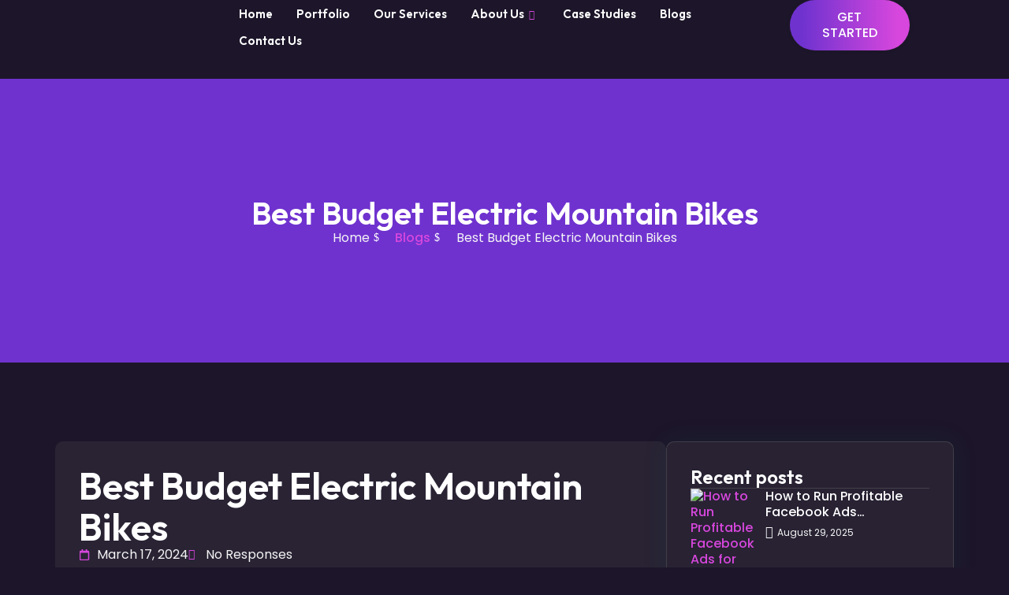

--- FILE ---
content_type: text/html; charset=UTF-8
request_url: https://rakalogics.com/best-budget-electric-mountain-bikes/
body_size: 34884
content:
<!doctype html>
<html lang="en-US">
<head>
	<meta charset="UTF-8">
	<meta name="viewport" content="width=device-width, initial-scale=1">
	<link rel="profile" href="https://gmpg.org/xfn/11">
	<meta name='robots' content='index, follow, max-image-preview:large, max-snippet:-1, max-video-preview:-1' />

	<!-- This site is optimized with the Yoast SEO plugin v26.8 - https://yoast.com/product/yoast-seo-wordpress/ -->
	<title>Best Budget Electric Mountain Bikes - RAKALOGICS</title>
	<link rel="canonical" href="https://rakalogics.com/best-budget-electric-mountain-bikes/" />
	<meta property="og:locale" content="en_US" />
	<meta property="og:type" content="article" />
	<meta property="og:title" content="Best Budget Electric Mountain Bikes - RAKALOGICS" />
	<meta property="og:description" content="Best Budget Electric Mountain Bikes. They offer a revolutionary way to experience the thrill of mountain biking, allowing riders to conquer." />
	<meta property="og:url" content="https://rakalogics.com/best-budget-electric-mountain-bikes/" />
	<meta property="og:site_name" content="RAKALOGICS" />
	<meta property="article:publisher" content="https://www.facebook.com/rakalogics" />
	<meta property="article:published_time" content="2024-03-17T00:00:00+00:00" />
	<meta property="og:image" content="https://rakalogics.com/wp-content/uploads/2025/11/Best-Budget-Electric-Mountain-Bikes.jpg" />
	<meta property="og:image:width" content="700" />
	<meta property="og:image:height" content="400" />
	<meta property="og:image:type" content="image/jpeg" />
	<meta name="author" content="rakalogics marketing" />
	<meta name="twitter:card" content="summary_large_image" />
	<meta name="twitter:label1" content="Written by" />
	<meta name="twitter:data1" content="rakalogics marketing" />
	<meta name="twitter:label2" content="Est. reading time" />
	<meta name="twitter:data2" content="8 minutes" />
	<script type="application/ld+json" class="yoast-schema-graph">{"@context":"https://schema.org","@graph":[{"@type":"Article","@id":"https://rakalogics.com/best-budget-electric-mountain-bikes/#article","isPartOf":{"@id":"https://rakalogics.com/best-budget-electric-mountain-bikes/"},"author":{"name":"rakalogics marketing","@id":"https://rakalogics.com/#/schema/person/e036940d2ece6b8318d74ce68eeebe7f"},"headline":"Best Budget Electric Mountain Bikes","datePublished":"2024-03-17T00:00:00+00:00","mainEntityOfPage":{"@id":"https://rakalogics.com/best-budget-electric-mountain-bikes/"},"wordCount":1620,"commentCount":0,"publisher":{"@id":"https://rakalogics.com/#organization"},"image":{"@id":"https://rakalogics.com/best-budget-electric-mountain-bikes/#primaryimage"},"thumbnailUrl":"https://rakalogics.com/wp-content/uploads/2025/11/Best-Budget-Electric-Mountain-Bikes.jpg","keywords":["budget bikes|e-MTBs|ebikes|electric bikes"],"articleSection":["ebikes"],"inLanguage":"en-US","potentialAction":[{"@type":"CommentAction","name":"Comment","target":["https://rakalogics.com/best-budget-electric-mountain-bikes/#respond"]}]},{"@type":"WebPage","@id":"https://rakalogics.com/best-budget-electric-mountain-bikes/","url":"https://rakalogics.com/best-budget-electric-mountain-bikes/","name":"Best Budget Electric Mountain Bikes - RAKALOGICS","isPartOf":{"@id":"https://rakalogics.com/#website"},"primaryImageOfPage":{"@id":"https://rakalogics.com/best-budget-electric-mountain-bikes/#primaryimage"},"image":{"@id":"https://rakalogics.com/best-budget-electric-mountain-bikes/#primaryimage"},"thumbnailUrl":"https://rakalogics.com/wp-content/uploads/2025/11/Best-Budget-Electric-Mountain-Bikes.jpg","datePublished":"2024-03-17T00:00:00+00:00","breadcrumb":{"@id":"https://rakalogics.com/best-budget-electric-mountain-bikes/#breadcrumb"},"inLanguage":"en-US","potentialAction":[{"@type":"ReadAction","target":["https://rakalogics.com/best-budget-electric-mountain-bikes/"]}]},{"@type":"ImageObject","inLanguage":"en-US","@id":"https://rakalogics.com/best-budget-electric-mountain-bikes/#primaryimage","url":"https://rakalogics.com/wp-content/uploads/2025/11/Best-Budget-Electric-Mountain-Bikes.jpg","contentUrl":"https://rakalogics.com/wp-content/uploads/2025/11/Best-Budget-Electric-Mountain-Bikes.jpg","width":700,"height":400,"caption":"Best Budget Electric Mountain Bikes|||"},{"@type":"BreadcrumbList","@id":"https://rakalogics.com/best-budget-electric-mountain-bikes/#breadcrumb","itemListElement":[{"@type":"ListItem","position":1,"name":"Home","item":"https://rakalogics.com/"},{"@type":"ListItem","position":2,"name":"Blogs","item":"https://rakalogics.com/blogs/"},{"@type":"ListItem","position":3,"name":"Best Budget Electric Mountain Bikes"}]},{"@type":"WebSite","@id":"https://rakalogics.com/#website","url":"https://rakalogics.com/","name":"RAKALOGICS","description":"MARKETING AGENCY","publisher":{"@id":"https://rakalogics.com/#organization"},"potentialAction":[{"@type":"SearchAction","target":{"@type":"EntryPoint","urlTemplate":"https://rakalogics.com/?s={search_term_string}"},"query-input":{"@type":"PropertyValueSpecification","valueRequired":true,"valueName":"search_term_string"}}],"inLanguage":"en-US"},{"@type":"Organization","@id":"https://rakalogics.com/#organization","name":"RAKALOGICS","url":"https://rakalogics.com/","logo":{"@type":"ImageObject","inLanguage":"en-US","@id":"https://rakalogics.com/#/schema/logo/image/","url":"https://rakalogics.com/wp-content/uploads/2025/10/Favicon.png","contentUrl":"https://rakalogics.com/wp-content/uploads/2025/10/Favicon.png","width":119,"height":156,"caption":"RAKALOGICS"},"image":{"@id":"https://rakalogics.com/#/schema/logo/image/"},"sameAs":["https://www.facebook.com/rakalogics"]},{"@type":"Person","@id":"https://rakalogics.com/#/schema/person/e036940d2ece6b8318d74ce68eeebe7f","name":"rakalogics marketing","image":{"@type":"ImageObject","inLanguage":"en-US","@id":"https://rakalogics.com/#/schema/person/image/","url":"https://secure.gravatar.com/avatar/b23215e458fa33f8d16ec77da546504b4e741d02a15c673c975c150543e23636?s=96&d=mm&r=g","contentUrl":"https://secure.gravatar.com/avatar/b23215e458fa33f8d16ec77da546504b4e741d02a15c673c975c150543e23636?s=96&d=mm&r=g","caption":"rakalogics marketing"},"sameAs":["https://rakalogics.com/"],"url":"https://rakalogics.com/author/rakalogicsmarketing/"}]}</script>
	<!-- / Yoast SEO plugin. -->


<link rel='dns-prefetch' href='//www.googletagmanager.com' />
<link rel="alternate" type="application/rss+xml" title="RAKALOGICS &raquo; Feed" href="https://rakalogics.com/feed/" />
<link rel="alternate" type="application/rss+xml" title="RAKALOGICS &raquo; Comments Feed" href="https://rakalogics.com/comments/feed/" />
<link rel="alternate" type="application/rss+xml" title="RAKALOGICS &raquo; Best Budget Electric Mountain Bikes Comments Feed" href="https://rakalogics.com/best-budget-electric-mountain-bikes/feed/" />
<link rel="alternate" title="oEmbed (JSON)" type="application/json+oembed" href="https://rakalogics.com/wp-json/oembed/1.0/embed?url=https%3A%2F%2Frakalogics.com%2Fbest-budget-electric-mountain-bikes%2F" />
<link rel="alternate" title="oEmbed (XML)" type="text/xml+oembed" href="https://rakalogics.com/wp-json/oembed/1.0/embed?url=https%3A%2F%2Frakalogics.com%2Fbest-budget-electric-mountain-bikes%2F&#038;format=xml" />
<style id='wp-img-auto-sizes-contain-inline-css'>
img:is([sizes=auto i],[sizes^="auto," i]){contain-intrinsic-size:3000px 1500px}
/*# sourceURL=wp-img-auto-sizes-contain-inline-css */
</style>
<link rel='stylesheet' id='font-awesome-5-all-css' href='https://rakalogics.com/wp-content/plugins/elementor/assets/lib/font-awesome/css/all.min.css?ver=3.34.1' media='all' />
<link rel='stylesheet' id='font-awesome-4-shim-css' href='https://rakalogics.com/wp-content/plugins/elementor/assets/lib/font-awesome/css/v4-shims.min.css?ver=3.34.1' media='all' />
<style id='wp-emoji-styles-inline-css'>

	img.wp-smiley, img.emoji {
		display: inline !important;
		border: none !important;
		box-shadow: none !important;
		height: 1em !important;
		width: 1em !important;
		margin: 0 0.07em !important;
		vertical-align: -0.1em !important;
		background: none !important;
		padding: 0 !important;
	}
/*# sourceURL=wp-emoji-styles-inline-css */
</style>
<style id='wp-block-library-inline-css'>
:root{--wp-block-synced-color:#7a00df;--wp-block-synced-color--rgb:122,0,223;--wp-bound-block-color:var(--wp-block-synced-color);--wp-editor-canvas-background:#ddd;--wp-admin-theme-color:#007cba;--wp-admin-theme-color--rgb:0,124,186;--wp-admin-theme-color-darker-10:#006ba1;--wp-admin-theme-color-darker-10--rgb:0,107,160.5;--wp-admin-theme-color-darker-20:#005a87;--wp-admin-theme-color-darker-20--rgb:0,90,135;--wp-admin-border-width-focus:2px}@media (min-resolution:192dpi){:root{--wp-admin-border-width-focus:1.5px}}.wp-element-button{cursor:pointer}:root .has-very-light-gray-background-color{background-color:#eee}:root .has-very-dark-gray-background-color{background-color:#313131}:root .has-very-light-gray-color{color:#eee}:root .has-very-dark-gray-color{color:#313131}:root .has-vivid-green-cyan-to-vivid-cyan-blue-gradient-background{background:linear-gradient(135deg,#00d084,#0693e3)}:root .has-purple-crush-gradient-background{background:linear-gradient(135deg,#34e2e4,#4721fb 50%,#ab1dfe)}:root .has-hazy-dawn-gradient-background{background:linear-gradient(135deg,#faaca8,#dad0ec)}:root .has-subdued-olive-gradient-background{background:linear-gradient(135deg,#fafae1,#67a671)}:root .has-atomic-cream-gradient-background{background:linear-gradient(135deg,#fdd79a,#004a59)}:root .has-nightshade-gradient-background{background:linear-gradient(135deg,#330968,#31cdcf)}:root .has-midnight-gradient-background{background:linear-gradient(135deg,#020381,#2874fc)}:root{--wp--preset--font-size--normal:16px;--wp--preset--font-size--huge:42px}.has-regular-font-size{font-size:1em}.has-larger-font-size{font-size:2.625em}.has-normal-font-size{font-size:var(--wp--preset--font-size--normal)}.has-huge-font-size{font-size:var(--wp--preset--font-size--huge)}.has-text-align-center{text-align:center}.has-text-align-left{text-align:left}.has-text-align-right{text-align:right}.has-fit-text{white-space:nowrap!important}#end-resizable-editor-section{display:none}.aligncenter{clear:both}.items-justified-left{justify-content:flex-start}.items-justified-center{justify-content:center}.items-justified-right{justify-content:flex-end}.items-justified-space-between{justify-content:space-between}.screen-reader-text{border:0;clip-path:inset(50%);height:1px;margin:-1px;overflow:hidden;padding:0;position:absolute;width:1px;word-wrap:normal!important}.screen-reader-text:focus{background-color:#ddd;clip-path:none;color:#444;display:block;font-size:1em;height:auto;left:5px;line-height:normal;padding:15px 23px 14px;text-decoration:none;top:5px;width:auto;z-index:100000}html :where(.has-border-color){border-style:solid}html :where([style*=border-top-color]){border-top-style:solid}html :where([style*=border-right-color]){border-right-style:solid}html :where([style*=border-bottom-color]){border-bottom-style:solid}html :where([style*=border-left-color]){border-left-style:solid}html :where([style*=border-width]){border-style:solid}html :where([style*=border-top-width]){border-top-style:solid}html :where([style*=border-right-width]){border-right-style:solid}html :where([style*=border-bottom-width]){border-bottom-style:solid}html :where([style*=border-left-width]){border-left-style:solid}html :where(img[class*=wp-image-]){height:auto;max-width:100%}:where(figure){margin:0 0 1em}html :where(.is-position-sticky){--wp-admin--admin-bar--position-offset:var(--wp-admin--admin-bar--height,0px)}@media screen and (max-width:600px){html :where(.is-position-sticky){--wp-admin--admin-bar--position-offset:0px}}
/*# sourceURL=/wp-includes/css/dist/block-library/common.min.css */
</style>
<link rel='stylesheet' id='gutenkit-frontend-common-css' href='https://rakalogics.com/wp-content/plugins/gutenkit-blocks-addon/build/gutenkit/frontend-common.css?ver=a28538744097629e283d' media='all' />
<style id='wp-block-paragraph-inline-css'>
.is-small-text{font-size:.875em}.is-regular-text{font-size:1em}.is-large-text{font-size:2.25em}.is-larger-text{font-size:3em}.has-drop-cap:not(:focus):first-letter{float:left;font-size:8.4em;font-style:normal;font-weight:100;line-height:.68;margin:.05em .1em 0 0;text-transform:uppercase}body.rtl .has-drop-cap:not(:focus):first-letter{float:none;margin-left:.1em}p.has-drop-cap.has-background{overflow:hidden}:root :where(p.has-background){padding:1.25em 2.375em}:where(p.has-text-color:not(.has-link-color)) a{color:inherit}p.has-text-align-left[style*="writing-mode:vertical-lr"],p.has-text-align-right[style*="writing-mode:vertical-rl"]{rotate:180deg}
/*# sourceURL=https://rakalogics.com/wp-includes/blocks/paragraph/style.min.css */
</style>
<style id='wp-block-heading-inline-css'>
h1:where(.wp-block-heading).has-background,h2:where(.wp-block-heading).has-background,h3:where(.wp-block-heading).has-background,h4:where(.wp-block-heading).has-background,h5:where(.wp-block-heading).has-background,h6:where(.wp-block-heading).has-background{padding:1.25em 2.375em}h1.has-text-align-left[style*=writing-mode]:where([style*=vertical-lr]),h1.has-text-align-right[style*=writing-mode]:where([style*=vertical-rl]),h2.has-text-align-left[style*=writing-mode]:where([style*=vertical-lr]),h2.has-text-align-right[style*=writing-mode]:where([style*=vertical-rl]),h3.has-text-align-left[style*=writing-mode]:where([style*=vertical-lr]),h3.has-text-align-right[style*=writing-mode]:where([style*=vertical-rl]),h4.has-text-align-left[style*=writing-mode]:where([style*=vertical-lr]),h4.has-text-align-right[style*=writing-mode]:where([style*=vertical-rl]),h5.has-text-align-left[style*=writing-mode]:where([style*=vertical-lr]),h5.has-text-align-right[style*=writing-mode]:where([style*=vertical-rl]),h6.has-text-align-left[style*=writing-mode]:where([style*=vertical-lr]),h6.has-text-align-right[style*=writing-mode]:where([style*=vertical-rl]){rotate:180deg}
/*# sourceURL=https://rakalogics.com/wp-includes/blocks/heading/style.min.css */
</style>
<style id='wp-block-list-inline-css'>
ol,ul{box-sizing:border-box}:root :where(.wp-block-list.has-background){padding:1.25em 2.375em}
/*# sourceURL=https://rakalogics.com/wp-includes/blocks/list/style.min.css */
</style>
<style id='wp-block-image-inline-css'>
.wp-block-image>a,.wp-block-image>figure>a{display:inline-block}.wp-block-image img{box-sizing:border-box;height:auto;max-width:100%;vertical-align:bottom}@media not (prefers-reduced-motion){.wp-block-image img.hide{visibility:hidden}.wp-block-image img.show{animation:show-content-image .4s}}.wp-block-image[style*=border-radius] img,.wp-block-image[style*=border-radius]>a{border-radius:inherit}.wp-block-image.has-custom-border img{box-sizing:border-box}.wp-block-image.aligncenter{text-align:center}.wp-block-image.alignfull>a,.wp-block-image.alignwide>a{width:100%}.wp-block-image.alignfull img,.wp-block-image.alignwide img{height:auto;width:100%}.wp-block-image .aligncenter,.wp-block-image .alignleft,.wp-block-image .alignright,.wp-block-image.aligncenter,.wp-block-image.alignleft,.wp-block-image.alignright{display:table}.wp-block-image .aligncenter>figcaption,.wp-block-image .alignleft>figcaption,.wp-block-image .alignright>figcaption,.wp-block-image.aligncenter>figcaption,.wp-block-image.alignleft>figcaption,.wp-block-image.alignright>figcaption{caption-side:bottom;display:table-caption}.wp-block-image .alignleft{float:left;margin:.5em 1em .5em 0}.wp-block-image .alignright{float:right;margin:.5em 0 .5em 1em}.wp-block-image .aligncenter{margin-left:auto;margin-right:auto}.wp-block-image :where(figcaption){margin-bottom:1em;margin-top:.5em}.wp-block-image.is-style-circle-mask img{border-radius:9999px}@supports ((-webkit-mask-image:none) or (mask-image:none)) or (-webkit-mask-image:none){.wp-block-image.is-style-circle-mask img{border-radius:0;-webkit-mask-image:url('data:image/svg+xml;utf8,<svg viewBox="0 0 100 100" xmlns="http://www.w3.org/2000/svg"><circle cx="50" cy="50" r="50"/></svg>');mask-image:url('data:image/svg+xml;utf8,<svg viewBox="0 0 100 100" xmlns="http://www.w3.org/2000/svg"><circle cx="50" cy="50" r="50"/></svg>');mask-mode:alpha;-webkit-mask-position:center;mask-position:center;-webkit-mask-repeat:no-repeat;mask-repeat:no-repeat;-webkit-mask-size:contain;mask-size:contain}}:root :where(.wp-block-image.is-style-rounded img,.wp-block-image .is-style-rounded img){border-radius:9999px}.wp-block-image figure{margin:0}.wp-lightbox-container{display:flex;flex-direction:column;position:relative}.wp-lightbox-container img{cursor:zoom-in}.wp-lightbox-container img:hover+button{opacity:1}.wp-lightbox-container button{align-items:center;backdrop-filter:blur(16px) saturate(180%);background-color:#5a5a5a40;border:none;border-radius:4px;cursor:zoom-in;display:flex;height:20px;justify-content:center;opacity:0;padding:0;position:absolute;right:16px;text-align:center;top:16px;width:20px;z-index:100}@media not (prefers-reduced-motion){.wp-lightbox-container button{transition:opacity .2s ease}}.wp-lightbox-container button:focus-visible{outline:3px auto #5a5a5a40;outline:3px auto -webkit-focus-ring-color;outline-offset:3px}.wp-lightbox-container button:hover{cursor:pointer;opacity:1}.wp-lightbox-container button:focus{opacity:1}.wp-lightbox-container button:focus,.wp-lightbox-container button:hover,.wp-lightbox-container button:not(:hover):not(:active):not(.has-background){background-color:#5a5a5a40;border:none}.wp-lightbox-overlay{box-sizing:border-box;cursor:zoom-out;height:100vh;left:0;overflow:hidden;position:fixed;top:0;visibility:hidden;width:100%;z-index:100000}.wp-lightbox-overlay .close-button{align-items:center;cursor:pointer;display:flex;justify-content:center;min-height:40px;min-width:40px;padding:0;position:absolute;right:calc(env(safe-area-inset-right) + 16px);top:calc(env(safe-area-inset-top) + 16px);z-index:5000000}.wp-lightbox-overlay .close-button:focus,.wp-lightbox-overlay .close-button:hover,.wp-lightbox-overlay .close-button:not(:hover):not(:active):not(.has-background){background:none;border:none}.wp-lightbox-overlay .lightbox-image-container{height:var(--wp--lightbox-container-height);left:50%;overflow:hidden;position:absolute;top:50%;transform:translate(-50%,-50%);transform-origin:top left;width:var(--wp--lightbox-container-width);z-index:9999999999}.wp-lightbox-overlay .wp-block-image{align-items:center;box-sizing:border-box;display:flex;height:100%;justify-content:center;margin:0;position:relative;transform-origin:0 0;width:100%;z-index:3000000}.wp-lightbox-overlay .wp-block-image img{height:var(--wp--lightbox-image-height);min-height:var(--wp--lightbox-image-height);min-width:var(--wp--lightbox-image-width);width:var(--wp--lightbox-image-width)}.wp-lightbox-overlay .wp-block-image figcaption{display:none}.wp-lightbox-overlay button{background:none;border:none}.wp-lightbox-overlay .scrim{background-color:#fff;height:100%;opacity:.9;position:absolute;width:100%;z-index:2000000}.wp-lightbox-overlay.active{visibility:visible}@media not (prefers-reduced-motion){.wp-lightbox-overlay.active{animation:turn-on-visibility .25s both}.wp-lightbox-overlay.active img{animation:turn-on-visibility .35s both}.wp-lightbox-overlay.show-closing-animation:not(.active){animation:turn-off-visibility .35s both}.wp-lightbox-overlay.show-closing-animation:not(.active) img{animation:turn-off-visibility .25s both}.wp-lightbox-overlay.zoom.active{animation:none;opacity:1;visibility:visible}.wp-lightbox-overlay.zoom.active .lightbox-image-container{animation:lightbox-zoom-in .4s}.wp-lightbox-overlay.zoom.active .lightbox-image-container img{animation:none}.wp-lightbox-overlay.zoom.active .scrim{animation:turn-on-visibility .4s forwards}.wp-lightbox-overlay.zoom.show-closing-animation:not(.active){animation:none}.wp-lightbox-overlay.zoom.show-closing-animation:not(.active) .lightbox-image-container{animation:lightbox-zoom-out .4s}.wp-lightbox-overlay.zoom.show-closing-animation:not(.active) .lightbox-image-container img{animation:none}.wp-lightbox-overlay.zoom.show-closing-animation:not(.active) .scrim{animation:turn-off-visibility .4s forwards}}@keyframes show-content-image{0%{visibility:hidden}99%{visibility:hidden}to{visibility:visible}}@keyframes turn-on-visibility{0%{opacity:0}to{opacity:1}}@keyframes turn-off-visibility{0%{opacity:1;visibility:visible}99%{opacity:0;visibility:visible}to{opacity:0;visibility:hidden}}@keyframes lightbox-zoom-in{0%{transform:translate(calc((-100vw + var(--wp--lightbox-scrollbar-width))/2 + var(--wp--lightbox-initial-left-position)),calc(-50vh + var(--wp--lightbox-initial-top-position))) scale(var(--wp--lightbox-scale))}to{transform:translate(-50%,-50%) scale(1)}}@keyframes lightbox-zoom-out{0%{transform:translate(-50%,-50%) scale(1);visibility:visible}99%{visibility:visible}to{transform:translate(calc((-100vw + var(--wp--lightbox-scrollbar-width))/2 + var(--wp--lightbox-initial-left-position)),calc(-50vh + var(--wp--lightbox-initial-top-position))) scale(var(--wp--lightbox-scale));visibility:hidden}}
/*# sourceURL=https://rakalogics.com/wp-includes/blocks/image/style.min.css */
</style>
<link rel='stylesheet' id='popup-builder-block-global-css' href='https://rakalogics.com/wp-content/plugins/popup-builder-block/build/popup/global.css?ver=2.2.2' media='all' />
<link rel='stylesheet' id='rt-fontawsome-css' href='https://rakalogics.com/wp-content/plugins/the-post-grid/assets/vendor/font-awesome/css/font-awesome.min.css?ver=7.8.8' media='all' />
<link rel='stylesheet' id='rt-flaticon-css' href='https://rakalogics.com/wp-content/plugins/the-post-grid/assets/vendor/flaticon/flaticon_the_post_grid.css?ver=7.8.8' media='all' />
<link rel='stylesheet' id='rt-tpg-block-css' href='https://rakalogics.com/wp-content/plugins/the-post-grid/assets/css/tpg-block.min.css?ver=7.8.8' media='all' />
<link rel='stylesheet' id='xs-front-style-css' href='https://rakalogics.com/wp-content/plugins/wp-social/assets/css/frontend.css?ver=3.1.6' media='all' />
<link rel='stylesheet' id='xs_login_font_login_css-css' href='https://rakalogics.com/wp-content/plugins/wp-social/assets/css/font-icon.css?ver=3.1.6' media='all' />
<link rel='stylesheet' id='gutenkit-third-party-editor-compatibility-css' href='https://rakalogics.com/wp-content/plugins/popup-builder-block/build/compatibility/frontend.css?ver=3d448a7df93bfa355643' media='all' />
<link rel='stylesheet' id='cute-alert-css' href='https://rakalogics.com/wp-content/plugins/metform/public/assets/lib/cute-alert/style.css?ver=4.1.2' media='all' />
<link rel='stylesheet' id='text-editor-style-css' href='https://rakalogics.com/wp-content/plugins/metform/public/assets/css/text-editor.css?ver=4.1.2' media='all' />
<link rel='stylesheet' id='wur_content_css-css' href='https://rakalogics.com/wp-content/plugins/wp-ultimate-review/assets/public/css/content-page.css?ver=2.3.7' media='all' />
<link rel='stylesheet' id='dashicons-css' href='https://rakalogics.com/wp-includes/css/dashicons.min.css?ver=6.9' media='all' />
<link rel='stylesheet' id='hello-elementor-css' href='https://rakalogics.com/wp-content/themes/hello-elementor/assets/css/reset.css?ver=3.4.4' media='all' />
<link rel='stylesheet' id='hello-elementor-theme-style-css' href='https://rakalogics.com/wp-content/themes/hello-elementor/assets/css/theme.css?ver=3.4.4' media='all' />
<link rel='stylesheet' id='hello-elementor-header-footer-css' href='https://rakalogics.com/wp-content/themes/hello-elementor/assets/css/header-footer.css?ver=3.4.4' media='all' />
<link rel='stylesheet' id='elementor-frontend-css' href='https://rakalogics.com/wp-content/plugins/elementor/assets/css/frontend.min.css?ver=3.34.1' media='all' />
<link rel='stylesheet' id='elementor-post-31-css' href='https://rakalogics.com/wp-content/uploads/elementor/css/post-31.css?ver=1768937273' media='all' />
<link rel='stylesheet' id='widget-image-css' href='https://rakalogics.com/wp-content/plugins/elementor/assets/css/widget-image.min.css?ver=3.34.1' media='all' />
<link rel='stylesheet' id='e-animation-fadeIn-css' href='https://rakalogics.com/wp-content/plugins/elementor/assets/lib/animations/styles/fadeIn.min.css?ver=3.34.1' media='all' />
<link rel='stylesheet' id='widget-social-icons-css' href='https://rakalogics.com/wp-content/plugins/elementor/assets/css/widget-social-icons.min.css?ver=3.34.1' media='all' />
<link rel='stylesheet' id='e-apple-webkit-css' href='https://rakalogics.com/wp-content/plugins/elementor/assets/css/conditionals/apple-webkit.min.css?ver=3.34.1' media='all' />
<link rel='stylesheet' id='widget-heading-css' href='https://rakalogics.com/wp-content/plugins/elementor/assets/css/widget-heading.min.css?ver=3.34.1' media='all' />
<link rel='stylesheet' id='widget-icon-list-css' href='https://rakalogics.com/wp-content/plugins/elementor/assets/css/widget-icon-list.min.css?ver=3.34.1' media='all' />
<link rel='stylesheet' id='widget-icon-box-css' href='https://rakalogics.com/wp-content/plugins/elementor/assets/css/widget-icon-box.min.css?ver=3.34.1' media='all' />
<link rel='stylesheet' id='widget-divider-css' href='https://rakalogics.com/wp-content/plugins/elementor/assets/css/widget-divider.min.css?ver=3.34.1' media='all' />
<link rel='stylesheet' id='uael-frontend-css' href='https://rakalogics.com/wp-content/plugins/ultimate-elementor/assets/min-css/uael-frontend.min.css?ver=1.36.8' media='all' />
<link rel='stylesheet' id='elementor-post-43-css' href='https://rakalogics.com/wp-content/uploads/elementor/css/post-43.css?ver=1768937274' media='all' />
<link rel='stylesheet' id='elementor-post-51-css' href='https://rakalogics.com/wp-content/uploads/elementor/css/post-51.css?ver=1768937274' media='all' />
<link rel='stylesheet' id='elementor-post-896-css' href='https://rakalogics.com/wp-content/uploads/elementor/css/post-896.css?ver=1768937284' media='all' />
<link rel='stylesheet' id='ekit-widget-styles-css' href='https://rakalogics.com/wp-content/plugins/elementskit-lite/widgets/init/assets/css/widget-styles.css?ver=3.7.8' media='all' />
<link rel='stylesheet' id='ekit-responsive-css' href='https://rakalogics.com/wp-content/plugins/elementskit-lite/widgets/init/assets/css/responsive.css?ver=3.7.8' media='all' />
<link rel='stylesheet' id='elementor-gf-outfit-css' href='https://fonts.googleapis.com/css?family=Outfit:100,100italic,200,200italic,300,300italic,400,400italic,500,500italic,600,600italic,700,700italic,800,800italic,900,900italic&#038;display=swap' media='all' />
<link rel='stylesheet' id='elementor-gf-poppins-css' href='https://fonts.googleapis.com/css?family=Poppins:100,100italic,200,200italic,300,300italic,400,400italic,500,500italic,600,600italic,700,700italic,800,800italic,900,900italic&#038;display=swap' media='all' />
<link rel='stylesheet' id='elementor-icons-skb_cife-themify-icon-css' href='https://rakalogics.com/wp-content/plugins/skyboot-custom-icons-for-elementor/assets/css/themify.css?ver=1.1.0' media='all' />
<link rel='stylesheet' id='elementor-icons-skb_cife-linearicons-icon-css' href='https://rakalogics.com/wp-content/plugins/skyboot-custom-icons-for-elementor/assets/css/linearicons.css?ver=1.1.0' media='all' />
<link rel='stylesheet' id='elementor-icons-ekiticons-css' href='https://rakalogics.com/wp-content/plugins/elementskit-lite/modules/elementskit-icon-pack/assets/css/ekiticons.css?ver=3.7.8' media='all' />
<link rel='stylesheet' id='elementor-icons-skb_cife-elegant-icon-css' href='https://rakalogics.com/wp-content/plugins/skyboot-custom-icons-for-elementor/assets/css/elegant.css?ver=1.1.0' media='all' />
<script src="https://rakalogics.com/wp-content/plugins/elementor/assets/lib/font-awesome/js/v4-shims.min.js?ver=3.34.1" id="font-awesome-4-shim-js"></script>
<script src="https://rakalogics.com/wp-includes/js/jquery/jquery.min.js?ver=3.7.1" id="jquery-core-js"></script>
<script src="https://rakalogics.com/wp-includes/js/jquery/jquery-migrate.min.js?ver=3.4.1" id="jquery-migrate-js"></script>
<script id="xs_front_main_js-js-extra">
var rest_config = {"rest_url":"https://rakalogics.com/wp-json/","nonce":"b496d92a86","insta_enabled":""};
//# sourceURL=xs_front_main_js-js-extra
</script>
<script src="https://rakalogics.com/wp-content/plugins/wp-social/assets/js/front-main.js?ver=3.1.6" id="xs_front_main_js-js"></script>
<script id="xs_social_custom-js-extra">
var rest_api_conf = {"siteurl":"https://rakalogics.com","nonce":"b496d92a86","root":"https://rakalogics.com/wp-json/"};
var wsluFrontObj = {"resturl":"https://rakalogics.com/wp-json/","rest_nonce":"b496d92a86"};
//# sourceURL=xs_social_custom-js-extra
</script>
<script src="https://rakalogics.com/wp-content/plugins/wp-social/assets/js/social-front.js?ver=3.1.6" id="xs_social_custom-js"></script>
<script src="https://rakalogics.com/wp-content/plugins/wp-ultimate-review/assets/public/script/content-page.js?ver=2.3.7" id="wur_review_content_script-js"></script>

<!-- Google tag (gtag.js) snippet added by Site Kit -->
<!-- Google Analytics snippet added by Site Kit -->
<script src="https://www.googletagmanager.com/gtag/js?id=GT-WFMRTH8" id="google_gtagjs-js" async></script>
<script id="google_gtagjs-js-after">
window.dataLayer = window.dataLayer || [];function gtag(){dataLayer.push(arguments);}
gtag("set","linker",{"domains":["rakalogics.com"]});
gtag("js", new Date());
gtag("set", "developer_id.dZTNiMT", true);
gtag("config", "GT-WFMRTH8");
 window._googlesitekit = window._googlesitekit || {}; window._googlesitekit.throttledEvents = []; window._googlesitekit.gtagEvent = (name, data) => { var key = JSON.stringify( { name, data } ); if ( !! window._googlesitekit.throttledEvents[ key ] ) { return; } window._googlesitekit.throttledEvents[ key ] = true; setTimeout( () => { delete window._googlesitekit.throttledEvents[ key ]; }, 5 ); gtag( "event", name, { ...data, event_source: "site-kit" } ); }; 
//# sourceURL=google_gtagjs-js-after
</script>
<link rel="https://api.w.org/" href="https://rakalogics.com/wp-json/" /><link rel="alternate" title="JSON" type="application/json" href="https://rakalogics.com/wp-json/wp/v2/posts/6063" /><link rel="EditURI" type="application/rsd+xml" title="RSD" href="https://rakalogics.com/xmlrpc.php?rsd" />
<meta name="generator" content="WordPress 6.9" />
<link rel='shortlink' href='https://rakalogics.com/?p=6063' />
<meta name="generator" content="Site Kit by Google 1.165.0" />        <style>
            :root {
                --tpg-primary-color: #0d6efd;
                --tpg-secondary-color: #0654c4;
                --tpg-primary-light: #c4d0ff
            }

                        body .rt-tpg-container .rt-loading,
            body #bottom-script-loader .rt-ball-clip-rotate {
                color: #0367bf !important;
            }

                    </style>
		<script type='text/javascript'>var breakpoints = [{"label":"Desktop","slug":"Desktop","value":"base","direction":"max","isActive":true,"isRequired":true},{"label":"Tablet","slug":"Tablet","value":"1024","direction":"max","isActive":true,"isRequired":true},{"label":"Mobile","slug":"Mobile","value":"767","direction":"max","isActive":true,"isRequired":true}];</script><meta name="description" content="Best Budget Electric Mountain Bikes. They offer a revolutionary way to experience the thrill of mountain biking, allowing riders to conquer.">
<meta name="generator" content="Elementor 3.34.1; features: e_font_icon_svg, additional_custom_breakpoints; settings: css_print_method-external, google_font-enabled, font_display-swap">

<!-- Meta Pixel Code -->
<script type='text/javascript'>
!function(f,b,e,v,n,t,s){if(f.fbq)return;n=f.fbq=function(){n.callMethod?
n.callMethod.apply(n,arguments):n.queue.push(arguments)};if(!f._fbq)f._fbq=n;
n.push=n;n.loaded=!0;n.version='2.0';n.queue=[];t=b.createElement(e);t.async=!0;
t.src=v;s=b.getElementsByTagName(e)[0];s.parentNode.insertBefore(t,s)}(window,
document,'script','https://connect.facebook.net/en_US/fbevents.js');
</script>
<!-- End Meta Pixel Code -->
<script type='text/javascript'>var url = window.location.origin + '?ob=open-bridge';
            fbq('set', 'openbridge', '819596596334911', url);
fbq('init', '819596596334911', {}, {
    "agent": "wordpress-6.9-4.1.5"
})</script><script type='text/javascript'>
    fbq('track', 'PageView', []);
  </script>			<style>
				.e-con.e-parent:nth-of-type(n+4):not(.e-lazyloaded):not(.e-no-lazyload),
				.e-con.e-parent:nth-of-type(n+4):not(.e-lazyloaded):not(.e-no-lazyload) * {
					background-image: none !important;
				}
				@media screen and (max-height: 1024px) {
					.e-con.e-parent:nth-of-type(n+3):not(.e-lazyloaded):not(.e-no-lazyload),
					.e-con.e-parent:nth-of-type(n+3):not(.e-lazyloaded):not(.e-no-lazyload) * {
						background-image: none !important;
					}
				}
				@media screen and (max-height: 640px) {
					.e-con.e-parent:nth-of-type(n+2):not(.e-lazyloaded):not(.e-no-lazyload),
					.e-con.e-parent:nth-of-type(n+2):not(.e-lazyloaded):not(.e-no-lazyload) * {
						background-image: none !important;
					}
				}
			</style>
			<link rel="icon" href="https://rakalogics.com/wp-content/uploads/2025/10/cropped-Favicon-32x32.png" sizes="32x32" />
<link rel="icon" href="https://rakalogics.com/wp-content/uploads/2025/10/cropped-Favicon-192x192.png" sizes="192x192" />
<link rel="apple-touch-icon" href="https://rakalogics.com/wp-content/uploads/2025/10/cropped-Favicon-180x180.png" />
<meta name="msapplication-TileImage" content="https://rakalogics.com/wp-content/uploads/2025/10/cropped-Favicon-270x270.png" />
</head>
<body class="wp-singular post-template-default single single-post postid-6063 single-format-standard wp-embed-responsive wp-theme-hello-elementor rttpg rttpg-7.8.8 radius-frontend rttpg-body-wrap rttpg-flaticon gutenkit gutenkit-frontend hello-elementor-default elementor-default elementor-kit-31 elementor-page-896">


<!-- Meta Pixel Code -->
<noscript>
<img height="1" width="1" style="display:none" alt="fbpx"
src="https://www.facebook.com/tr?id=819596596334911&ev=PageView&noscript=1" />
</noscript>
<!-- End Meta Pixel Code -->

<a class="skip-link screen-reader-text" href="#content">Skip to content</a>

		<header data-elementor-type="header" data-elementor-id="43" class="elementor elementor-43 elementor-location-header" data-elementor-post-type="elementor_library">
			<div class="elementor-element elementor-element-47f83037 e-flex e-con-boxed e-con e-parent" data-id="47f83037" data-element_type="container">
					<div class="e-con-inner">
		<div class="elementor-element elementor-element-2b43eb65 e-con-full e-flex e-con e-child" data-id="2b43eb65" data-element_type="container">
		<div class="elementor-element elementor-element-78491955 e-con-full e-flex e-con e-child" data-id="78491955" data-element_type="container">
				<div class="elementor-element elementor-element-1ede9cca elementor-widget elementor-widget-image" data-id="1ede9cca" data-element_type="widget" data-widget_type="image.default">
															<img fetchpriority="high" width="800" height="154" src="https://rakalogics.com/wp-content/uploads/2025/10/Rakalogics-Logo-Final.png" class="attachment-large size-large wp-image-46" alt="" srcset="https://rakalogics.com/wp-content/uploads/2025/10/Rakalogics-Logo-Final.png 809w, https://rakalogics.com/wp-content/uploads/2025/10/Rakalogics-Logo-Final-300x58.png 300w, https://rakalogics.com/wp-content/uploads/2025/10/Rakalogics-Logo-Final-768x148.png 768w" sizes="(max-width: 800px) 100vw, 800px" />															</div>
				</div>
		<div class="elementor-element elementor-element-14794c28 e-con-full e-flex e-con e-child" data-id="14794c28" data-element_type="container">
				<div class="elementor-element elementor-element-663b2692 elementor-widget elementor-widget-ekit-nav-menu" data-id="663b2692" data-element_type="widget" data-widget_type="ekit-nav-menu.default">
				<div class="elementor-widget-container">
							<nav class="ekit-wid-con ekit_menu_responsive_tablet" 
			data-hamburger-icon="" 
			data-hamburger-icon-type="icon" 
			data-responsive-breakpoint="1024">
			            <button class="elementskit-menu-hamburger elementskit-menu-toggler"  type="button" aria-label="hamburger-icon">
                                    <span class="elementskit-menu-hamburger-icon"></span><span class="elementskit-menu-hamburger-icon"></span><span class="elementskit-menu-hamburger-icon"></span>
                            </button>
            <div id="ekit-megamenu-main-menu" class="elementskit-menu-container elementskit-menu-offcanvas-elements elementskit-navbar-nav-default ekit-nav-menu-one-page-no ekit-nav-dropdown-hover"><ul id="menu-main-menu" class="elementskit-navbar-nav elementskit-menu-po-left submenu-click-on-icon"><li id="menu-item-24" class="menu-item menu-item-type-post_type menu-item-object-page menu-item-home menu-item-24 nav-item elementskit-mobile-builder-content" data-vertical-menu=750px><a href="https://rakalogics.com/" class="ekit-menu-nav-link">Home</a></li>
<li id="menu-item-728" class="menu-item menu-item-type-post_type menu-item-object-page menu-item-728 nav-item elementskit-mobile-builder-content" data-vertical-menu=750px><a href="https://rakalogics.com/portfolio/" class="ekit-menu-nav-link">Portfolio</a></li>
<li id="menu-item-26" class="menu-item menu-item-type-post_type menu-item-object-page menu-item-26 nav-item elementskit-mobile-builder-content" data-vertical-menu=750px><a href="https://rakalogics.com/our-services/" class="ekit-menu-nav-link">Our Services</a></li>
<li id="menu-item-25" class="menu-item menu-item-type-post_type menu-item-object-page menu-item-has-children menu-item-25 nav-item elementskit-dropdown-has relative_position elementskit-dropdown-menu-default_width elementskit-mobile-builder-content" data-vertical-menu=750px><a href="https://rakalogics.com/about-us/" class="ekit-menu-nav-link ekit-menu-dropdown-toggle">About Us<i aria-hidden="true" class="icon icon-down-arrow1 elementskit-submenu-indicator"></i></a>
<ul class="elementskit-dropdown elementskit-submenu-panel">
	<li id="menu-item-767" class="menu-item menu-item-type-post_type menu-item-object-page menu-item-767 nav-item elementskit-mobile-builder-content" data-vertical-menu=750px><a href="https://rakalogics.com/our-videos/" class=" dropdown-item">Our Videos</a></ul>
</li>
<li id="menu-item-27" class="menu-item menu-item-type-post_type menu-item-object-page menu-item-27 nav-item elementskit-mobile-builder-content" data-vertical-menu=750px><a href="https://rakalogics.com/case-studies/" class="ekit-menu-nav-link">Case Studies</a></li>
<li id="menu-item-28" class="menu-item menu-item-type-post_type menu-item-object-page current_page_parent menu-item-28 nav-item elementskit-mobile-builder-content" data-vertical-menu=750px><a href="https://rakalogics.com/blogs/" class="ekit-menu-nav-link">Blogs</a></li>
<li id="menu-item-29" class="menu-item menu-item-type-post_type menu-item-object-page menu-item-29 nav-item elementskit-mobile-builder-content" data-vertical-menu=750px><a href="https://rakalogics.com/contact-us/" class="ekit-menu-nav-link">Contact Us</a></li>
</ul><div class="elementskit-nav-identity-panel"><button class="elementskit-menu-close elementskit-menu-toggler" type="button">X</button></div></div>			
			<div class="elementskit-menu-overlay elementskit-menu-offcanvas-elements elementskit-menu-toggler ekit-nav-menu--overlay"></div>        </nav>
						</div>
				</div>
				<div class="elementor-element elementor-element-309e18bf elementor-hidden-mobile elementor-widget elementor-widget-button" data-id="309e18bf" data-element_type="widget" data-widget_type="button.default">
										<a class="elementor-button elementor-button-link elementor-size-sm" href="https://rakalogics.com/get-started/">
						<span class="elementor-button-content-wrapper">
									<span class="elementor-button-text">GET STARTED</span>
					</span>
					</a>
								</div>
				</div>
				</div>
					</div>
				</div>
				</header>
				<div data-elementor-type="single-post" data-elementor-id="896" class="elementor elementor-896 elementor-location-single post-6063 post type-post status-publish format-standard has-post-thumbnail hentry category-ebikes tag-budget-bikese-mtbsebikeselectric-bikes" data-elementor-post-type="elementor_library">
			<div class="elementor-element elementor-element-3e5065b9 e-flex e-con-boxed e-con e-parent" data-id="3e5065b9" data-element_type="container" data-settings="{&quot;background_background&quot;:&quot;classic&quot;}">
					<div class="e-con-inner">
		<div class="elementor-element elementor-element-1a28738 e-con-full e-flex e-con e-child" data-id="1a28738" data-element_type="container">
				<div class="elementor-element elementor-element-f9862e6 elementor-widget elementor-widget-heading" data-id="f9862e6" data-element_type="widget" data-widget_type="heading.default">
					<h1 class="elementor-heading-title elementor-size-default">Best Budget Electric Mountain Bikes</h1>				</div>
				<div class="elementor-element elementor-element-6de6e55e elementor-icon-list--layout-inline elementor-align-center elementor-list-item-link-full_width elementor-widget elementor-widget-icon-list" data-id="6de6e55e" data-element_type="widget" data-widget_type="icon-list.default">
							<ul class="elementor-icon-list-items elementor-inline-items">
							<li class="elementor-icon-list-item elementor-inline-item">
										<span class="elementor-icon-list-text">Home</span>
									</li>
								<li class="elementor-icon-list-item elementor-inline-item">
											<a href="https://rakalogics.com/blogs/">

												<span class="elementor-icon-list-icon">
							<i aria-hidden="true" class=" arrow_right"></i>						</span>
										<span class="elementor-icon-list-text">Blogs</span>
											</a>
									</li>
								<li class="elementor-icon-list-item elementor-inline-item">
											<span class="elementor-icon-list-icon">
							<i aria-hidden="true" class=" arrow_right"></i>						</span>
										<span class="elementor-icon-list-text">Best Budget Electric Mountain Bikes</span>
									</li>
						</ul>
						</div>
				</div>
					</div>
				</div>
		<div class="elementor-element elementor-element-21b2afc1 e-flex e-con-boxed e-con e-parent" data-id="21b2afc1" data-element_type="container">
					<div class="e-con-inner">
		<div class="elementor-element elementor-element-146b8659 e-con-full e-flex e-con e-child" data-id="146b8659" data-element_type="container" data-settings="{&quot;background_background&quot;:&quot;classic&quot;}">
		<div class="elementor-element elementor-element-705bd686 e-con-full e-flex e-con e-child" data-id="705bd686" data-element_type="container">
				<div class="elementor-element elementor-element-684bbae8 elementor-widget elementor-widget-heading" data-id="684bbae8" data-element_type="widget" data-widget_type="heading.default">
					<h2 class="elementor-heading-title elementor-size-default">Best Budget Electric Mountain Bikes</h2>				</div>
				<div class="elementor-element elementor-element-582b653a elementor-icon-list--layout-inline elementor-list-item-link-full_width elementor-widget elementor-widget-icon-list" data-id="582b653a" data-element_type="widget" data-widget_type="icon-list.default">
							<ul class="elementor-icon-list-items elementor-inline-items">
							<li class="elementor-icon-list-item elementor-inline-item">
											<span class="elementor-icon-list-icon">
							<svg aria-hidden="true" class="e-font-icon-svg e-far-calendar" viewBox="0 0 448 512" xmlns="http://www.w3.org/2000/svg"><path d="M400 64h-48V12c0-6.6-5.4-12-12-12h-40c-6.6 0-12 5.4-12 12v52H160V12c0-6.6-5.4-12-12-12h-40c-6.6 0-12 5.4-12 12v52H48C21.5 64 0 85.5 0 112v352c0 26.5 21.5 48 48 48h352c26.5 0 48-21.5 48-48V112c0-26.5-21.5-48-48-48zm-6 400H54c-3.3 0-6-2.7-6-6V160h352v298c0 3.3-2.7 6-6 6z"></path></svg>						</span>
										<span class="elementor-icon-list-text">March 17, 2024</span>
									</li>
								<li class="elementor-icon-list-item elementor-inline-item">
											<span class="elementor-icon-list-icon">
							<i aria-hidden="true" class=" ti-comment-alt"></i>						</span>
										<span class="elementor-icon-list-text">No Responses</span>
									</li>
						</ul>
						</div>
				</div>
				<div class="elementor-element elementor-element-efa65b4 elementor-widget elementor-widget-image" data-id="efa65b4" data-element_type="widget" data-widget_type="image.default">
															<img width="700" height="400" src="https://rakalogics.com/wp-content/uploads/2025/11/Best-Budget-Electric-Mountain-Bikes.jpg" class="attachment-large size-large wp-image-6064" alt="Best Budget Electric Mountain Bikes|||" srcset="https://rakalogics.com/wp-content/uploads/2025/11/Best-Budget-Electric-Mountain-Bikes.jpg 700w, https://rakalogics.com/wp-content/uploads/2025/11/Best-Budget-Electric-Mountain-Bikes-300x171.jpg 300w" sizes="(max-width: 700px) 100vw, 700px" />															</div>
				<div class="elementor-element elementor-element-a0977ca elementor-widget elementor-widget-theme-post-content" data-id="a0977ca" data-element_type="widget" data-widget_type="theme-post-content.default">
					
<p><a href="https://www.trekbikes.com/us/en_US/bikes/mountain-bikes/electric-mountain-bikes/c/B512/">Electric mountain bikes</a> (e-MTBs) are exploding in popularity. They offer a revolutionary way to experience the thrill of mountain biking, allowing riders to conquer steeper climbs, explore longer distances, and rediscover the joy of hitting the trails. However, the initial investment for an e-MTB can be daunting. Fear not, adventurous souls! This guide investigates the world of the best budget electric mountain bikes (e-MTBs), proving that epic rides don&#8217;t have to break the bank. </p>



<p>We&#8217;ll explore what to consider when choosing an affordable e-MTB, highlight some of the top contenders in the market, and offer pro tips to maximize your enjoyment. So, buckle up, adjust your helmet, and discover the best budget e-MTB to fuel your next mountain adventure!</p>



<h2 class="wp-block-heading"><strong>Balancing Affordability with Performance</strong></h2>



<p>The term &#8220;budget&#8221; can be subjective, but for the sake of this guide, let&#8217;s consider the sweet spot for affordable <a href="https://flowmountainbike.com/tests/top-12-best-e-mtb-bikes-the-best-electric-mountain-bikes-ridden-reviewed/">e-MTBs </a>to be between $2,000 and $4,000. While these bikes won&#8217;t boast the top-of-the-line components of pricier models, they can still deliver a fantastic e-MTB experience. You&#8217;ll find a good balance between power, range, and functionality, allowing you to explore the trails and experience the exhilarating world of electric mountain biking.</p>



<p>It&#8217;s essential to manage expectations. Budget e-MTBs may have simpler components compared to their high-end counterparts. The good news? Many components, like the drivetrain or brakes, can be upgraded later as your riding progresses and your budget expands. When selecting the best budget electric mountain bikes (e-MTBs), consider critical factors to ensure you get the most out of your ride.</p>



<h2 class="wp-block-heading"><strong>Key Considerations When Choosing a Budget e-MTB</strong></h2>



<p>Choosing the right budget e-MTB requires understanding the core components that impact your riding experience. Many components of best budget electric mountain bikes (e-MTBs) can be upgraded later. Prioritize features important to you and consider future upgrade possibilities when deciding. Here are the three key areas to focus on:</p>



<ol class="wp-block-list" start="1">
<li><strong>Motor</strong></li>
</ol>



<p>The heart of your e-MTB, the motor provides the electric assist that propels you uphill and extends your range. There are two main types:</p>



<ul class="wp-block-list">
<li><strong>Hub Drive Motors:</strong> These are typically more affordable and simpler in design. They are in the wheel hub and offer smooth, consistent power delivery. However, they can feel less responsive and may place more strain on the drivetrain.</li>



<li><strong>Mid-Drive Motors:</strong> These are generally considered superior for e-MTBs. Mounted near the pedals provide a more natural riding feel and better integrate with the bike&#8217;s gears. While slightly more expensive in budget options, mid-drive motors offer better climbing performance and overall control.</li>



<li><strong>Battery</strong></li>
</ul>



<p>The battery capacity, measured in watt-hours (Wh), determines how far you can ride on a single charge. Larger capacities offer an excellent range but also add weight. Consider the terrain you plan to tackle. Hilly trails will drain the battery faster than flat paths. Budget e-MTBs may have smaller capacities, so understanding your riding style will help you choose the right balance.</p>



<ul class="wp-block-list">
<li><strong>Components</strong></li>
</ul>



<p>While budget bikes might have simpler components, they don&#8217;t have to be deal-breakers. Here&#8217;s a quick breakdown of some essential components:</p>



<ul class="wp-block-list">
<li><strong>Drivetrain (Gears):</strong> Shimano and SRAM are common drivetrain brands. Look for a system with enough gears to handle your desired terrain.</li>



<li><strong>Suspension Travel</strong> refers to how much the front and rear forks compress to absorb bumps. More travel provides a smoother ride on rough terrain but adds weight and cost.</li>



<li><strong>Brakes:</strong> Hydraulic disc brakes offer superior stopping power, especially in wet conditions. Mechanical disc brakes are less expensive but require more hand strength.</li>
</ul>



<h2 class="wp-block-heading"><strong>Best Budget Electric Mountain Bikes Selection Criteria  </strong></h2>



<p>Now, let&#8217;s explore some of the top contenders in the budget e-MTB category. In the selection process, due to the ever-changing nature of the market, we won&#8217;t name specific models but will highlight features to look for in reputable brands:</p>



<p><strong>Option 1: The All-Rounder</strong></p>



<ul class="wp-block-list">
<li><strong>Motor:</strong> Look for a mid-drive motor from a trusted brand like Shimano or Bosch. This offers a good balance of power, efficiency, and a natural riding feel.</li>



<li><strong>Battery:</strong> A 400Wh to 500Wh range capacity is a good starting point for moderate rides.</li>



<li><strong>Components:</strong> A reliable drivetrain with enough gears for your terrain (e.g., 8-speed to 10-speed) is critical. Hydraulic disc brakes provide strong stopping power. Suspension travel around 120mm (front and rear) offers a comfortable ride on most trails.</li>



<li><strong>Frame Material:</strong> Aluminum is the standard for budget e-MTBs. It&#8217;s lightweight, durable, and affordable.</li>



<li><strong>Who it&#8217;s for</strong> This option is ideal for riders seeking a versatile e-MTB for exploring trails, tackling moderate climbs, and enjoying the overall experience.</li>
</ul>



<figure class="wp-block-image aligncenter size-full"><img decoding="async" src="https://rakalogics.com/wp-content/uploads/2024/03/Best-Budget-Electric-Mountain-Bikes-Selection-Criteria-.jpg" alt="Best Budget Electric Mountain Bikes Selection Criteria  " class="wp-image-3122"/></figure>



<p><strong>Option 2: The Climber</strong></p>



<ul class="wp-block-list">
<li><strong>Motor:</strong> A higher-powered mid-drive motor (around 750W) will provide the extra oomph to conquer steeper inclines.</li>



<li><strong>Battery:</strong> A larger capacity battery (around 600Wh or more) ensures a longer range for extended climbs.</li>



<li><strong>Components:</strong> Similar to the all-rounder, prioritize a reliable drivetrain and hydraulic disc brakes. Consider slightly more suspension travel (around 140mm) for tackling technical climbs.</li>



<li><strong>Who it&#8217;s for?</strong> This option caters to riders who prioritize conquering challenging climbs and exploring more technical terrain.</li>
</ul>



<p><strong>Option 3: The Long-Hauler</strong></p>



<ul class="wp-block-list">
<li><strong>Motor:</strong> A mid-drive motor with exemplary efficiency is vital for maximizing range.</li>



<li><strong>Battery:</strong> Opt for the largest capacity battery within your budget (ideally 600Wh or more) for extended adventures.</li>



<li><strong>Components:</strong> A comfortable riding position and ergonomic grips are essential for longer rides. Consider a suspension fork with lockout functionality to improve efficiency on flat terrain.</li>



<li><strong>Who it&#8217;s for?</strong> This option caters to riders who prioritize covering long distances and exploring remote trails.</li>
</ul>



<h2 class="wp-block-heading">Top 5 Contenders: Best Budget e-MTBs for 2024</h2>



<p>Finding the best budget electric mountain bikes (e-MTB) requires considering your riding style and budget. Here are five strong contenders to get your research started:</p>



<p><strong>1. Vitus E-Mythique LT VRX</strong></p>



<p>This e-MTB consistently ranks high for its value. It boasts a powerful Bafang M510 motor (mid-drive) for tackling climbs, a decent 630Wh battery for good range, and a comfortable geometry with mullet wheels (29&#8243; front, 27.5&#8243; rear) for handling diverse terrain.</p>



<p><strong>2. Decathlon Stilus E-AM</strong></p>



<p>This option from Decathlon offers a compelling price point. It features a Brose motor (usually mid-drive by Shimano) and a Suntour XCM suspension fork. While some components may be more straightforward, it&#8217;s a great entry point into the e-MTB world, with upgrade potential.</p>



<p><strong>3. Giant Stance E+ 1</strong></p>



<p>This offering from Giant strikes a good balance between affordability and performance. It features a Yamaha PWseries motor (usually mid-drive) and a SyncDrive Sport motor for a smooth ride. The aluminum frame keeps the weight manageable, and the bike is known for its user-friendly design.</p>



<p><strong>4. Trek Rail 5</strong></p>



<p>While pushing the upper limit of our budget range, the Trek Rail 5 is worth considering. It features a reliable Bosch Performance Line CX motor (mid-drive) and a long-lasting 500Wh battery. Trek is known for its quality build, making this a solid option for long-term enjoyment.</p>



<p><strong>5. Merida eOne-Sixty Lite</strong></p>



<p>This e-MTB boasts a full-carbon fiber front triangle for a lightweight and responsive ride. It features a Shimano E7000 motor (usually mid-drive) and a 504Wh battery. While some components are essential to keep the price down, the high-quality frame is an excellent platform for future upgrades.</p>



<figure class="wp-block-image aligncenter size-full"><img decoding="async" src="https://rakalogics.com/wp-content/uploads/2024/03/Top-5-Contenders-Best-Budget-e-MTBs-for-2024.jpg" alt="Top 5 Contenders: Best Budget e-MTBs for 2024" class="wp-image-3123"/></figure>



<h2 class="wp-block-heading">Pro-Tips for Getting the Most Out of Your Budget e-MTB</h2>



<p>Landing the best budget electric mountain bikes (e-MTB) is just the first step. Here are some pro tips to maximize your enjoyment and extend the life of your ride:</p>



<p><strong>Tip 1: Consider the Used Market</strong></p>



<p>Refrain from discounting high-quality used e-MTBs. You can find well-maintained bikes at a fraction of the original cost with proper research and inspection.</p>



<p><strong>Tip 2: Prioritize Needs Over Wants</strong></p>



<p>Be honest about your riding style. Do you prioritize conquering climbs or exploring long distances? Choose features that align with your needs, not fleeting desires.</p>



<p><strong>Tip 3: Embrace Upgradability</strong></p>



<p>Budget e-MTBs are often built with upgradeability in mind. As your budget and riding experience grow, consider upgrading components like the drivetrain, brakes, or suspension for enhanced performance.</p>



<p><strong>Tip 4: Invest in Proper Gear</strong></p>



<p>A good helmet, comfortable clothing, and puncture-resistant tires are essential for a safe and enjoyable ride.</p>



<p><strong>Tip 5: Regular Maintenance is Key</strong></p>



<p>Regular cleaning, lubrication, and essential maintenance will keep your e-MTB running smoothly and extend its lifespan. Consider taking your bike to a qualified mechanic for a periodic check-up.</p>



<figure class="wp-block-image aligncenter size-full"><img decoding="async" src="https://rakalogics.com/wp-content/uploads/2024/03/Pro-Tips-for-Getting-the-Most-Out-of-Your-Budget-e-MTB.jpg" alt="Pro-Tips for Getting the Most Out of Your Budget e-MTB" class="wp-image-3124"/></figure>



<h2 class="wp-block-heading">Final Thoughts</h2>



<p>Electric mountain biking is no longer limited to those with hefty budgets. By understanding what to consider in a budget e-MTB, exploring the top contenders in the market, and utilizing these pro tips, you can find the perfect electric companion to fuel your off-road adventures. Remember, budget-friendly options can still offer fantastic performance, reliable components, and the exhilarating thrill of exploring new trails. So, lace up your shoes, adjust your helmet, and get ready to experience the magic of e-MTBs on a budget!</p>



<h2 class="wp-block-heading">FAQs About Best Budget Electric Mountain Bikes</h2>



<p>Here are some frequently asked questions regarding budget electric mountain bikes:</p>



<p><strong>How much does a budget e-MTB cost?</strong></p>



<p>Generally, budget e-MTBs range from $2,000 to $4,000.</p>



<p><strong>Are there any significant drawbacks to budget e-MTBs?</strong></p>



<p>They may have simpler components compared to high-end models. However, many elements can be upgraded later.</p>



<p><strong>What are the key considerations when choosing a budget e-MTB?</strong></p>



<p>Consider the motor type (mid-drive is generally better), battery capacity (impacts range), and components (drivetrain, suspension, brakes).</p>



<p><strong>What are some good brands to look for in budget e-MTBs?</strong></p>



<p>Reputable brands known for quality and customer support include Giant, Trek, Specialized, Merida, Vitus (Chain Reaction Cycles brand), and Decathlon.</p>



<p><strong>Should I buy a used e-MTB?</strong></p>



<p>Absolutely! You can find high-quality used e-MTBs at a significant discount with proper research and inspection.</p>



<p><strong>What additional expenses should I factor in?</strong></p>



<p>Consider the cost of safety gear (helmet), proper clothing, puncture-resistant tires, and routine maintenance.</p>



<p><strong>Where can I learn more about specific e-MTB models?</strong></p>



<p>Manufacturer websites and reputable online cycling publications offer reviews and detailed specifications.</p>

    <div class="xs_social_share_widget xs_share_url after_content 		main_content  wslu-style-1 wslu-share-box-shaped wslu-fill-colored wslu-none wslu-share-horizontal wslu-theme-font-no wslu-main_content">

		
        <ul>
			        </ul>
    </div> 
				</div>
		<div class="elementor-element elementor-element-486749f e-con-full e-flex e-con e-child" data-id="486749f" data-element_type="container">
				<div class="elementor-element elementor-element-4cc85090 elementor-widget elementor-widget-heading" data-id="4cc85090" data-element_type="widget" data-widget_type="heading.default">
					<p class="elementor-heading-title elementor-size-default">Share on:</p>				</div>
				<div class="elementor-element elementor-element-404743d0 elementor-widget elementor-widget-elementskit-social-share" data-id="404743d0" data-element_type="widget" data-widget_type="elementskit-social-share.default">
				<div class="elementor-widget-container">
					<div class="ekit-wid-con" >		<ul class="ekit_socialshare">
                            <li class="elementor-repeater-item-3b346b7" data-social="facebook">
                    <div class="facebook">
                        
                        <i aria-hidden="true" class="icon icon-facebook"></i>                        
                                                                                            </div>
                </li>
                                            <li class="elementor-repeater-item-ad1c68d" data-social="twitter">
                    <div class="twitter">
                        
                        <svg aria-hidden="true" class="e-font-icon-svg e-fab-x-twitter" viewBox="0 0 512 512" xmlns="http://www.w3.org/2000/svg"><path d="M389.2 48h70.6L305.6 224.2 487 464H345L233.7 318.6 106.5 464H35.8L200.7 275.5 26.8 48H172.4L272.9 180.9 389.2 48zM364.4 421.8h39.1L151.1 88h-42L364.4 421.8z"></path></svg>                        
                                                                                            </div>
                </li>
                                            <li class="elementor-repeater-item-3252348" data-social="whatsapp">
                    <div class="whatsapp">
                        
                        <svg aria-hidden="true" class="e-font-icon-svg e-fab-whatsapp" viewBox="0 0 448 512" xmlns="http://www.w3.org/2000/svg"><path d="M380.9 97.1C339 55.1 283.2 32 223.9 32c-122.4 0-222 99.6-222 222 0 39.1 10.2 77.3 29.6 111L0 480l117.7-30.9c32.4 17.7 68.9 27 106.1 27h.1c122.3 0 224.1-99.6 224.1-222 0-59.3-25.2-115-67.1-157zm-157 341.6c-33.2 0-65.7-8.9-94-25.7l-6.7-4-69.8 18.3L72 359.2l-4.4-7c-18.5-29.4-28.2-63.3-28.2-98.2 0-101.7 82.8-184.5 184.6-184.5 49.3 0 95.6 19.2 130.4 54.1 34.8 34.9 56.2 81.2 56.1 130.5 0 101.8-84.9 184.6-186.6 184.6zm101.2-138.2c-5.5-2.8-32.8-16.2-37.9-18-5.1-1.9-8.8-2.8-12.5 2.8-3.7 5.6-14.3 18-17.6 21.8-3.2 3.7-6.5 4.2-12 1.4-32.6-16.3-54-29.1-75.5-66-5.7-9.8 5.7-9.1 16.3-30.3 1.8-3.7.9-6.9-.5-9.7-1.4-2.8-12.5-30.1-17.1-41.2-4.5-10.8-9.1-9.3-12.5-9.5-3.2-.2-6.9-.2-10.6-.2-3.7 0-9.7 1.4-14.8 6.9-5.1 5.6-19.4 19-19.4 46.3 0 27.3 19.9 53.7 22.6 57.4 2.8 3.7 39.1 59.7 94.8 83.8 35.2 15.2 49 16.5 66.6 13.9 10.7-1.6 32.8-13.4 37.4-26.4 4.6-13 4.6-24.1 3.2-26.4-1.3-2.5-5-3.9-10.5-6.6z"></path></svg>                        
                                                                                            </div>
                </li>
                                            <li class="elementor-repeater-item-e931e27" data-social="linkedin">
                    <div class="linkedin">
                        
                        <i aria-hidden="true" class="icon icon-linkedin"></i>                        
                                                                                            </div>
                </li>
                                            <li class="elementor-repeater-item-93905e6" data-social="telegram">
                    <div class="telegram">
                        
                        <i aria-hidden="true" class="icon icon-telegram"></i>                        
                                                                                            </div>
                </li>
                                    </ul>
        </div>				</div>
				</div>
				</div>
				</div>
		<div class="elementor-element elementor-element-59567478 e-con-full e-flex e-con e-child" data-id="59567478" data-element_type="container">
		<div class="elementor-element elementor-element-68a32a20 e-con-full e-flex e-con e-child" data-id="68a32a20" data-element_type="container" data-settings="{&quot;background_background&quot;:&quot;classic&quot;}">
				<div class="elementor-element elementor-element-485b25c0 elementor-widget elementor-widget-heading" data-id="485b25c0" data-element_type="widget" data-widget_type="heading.default">
					<h3 class="elementor-heading-title elementor-size-default">Recent posts</h3>				</div>
				<div class="elementor-element elementor-element-70451331 elementor-widget-divider--view-line elementor-widget elementor-widget-divider" data-id="70451331" data-element_type="widget" data-widget_type="divider.default">
							<div class="elementor-divider">
			<span class="elementor-divider-separator">
						</span>
		</div>
						</div>
				<div class="elementor-element elementor-element-3884f745 elementor-widget elementor-widget-elementskit-blog-posts" data-id="3884f745" data-element_type="widget" data-widget_type="elementskit-blog-posts.default">
					<div class="ekit-wid-con" >        <div id="post-items--3884f745" class="row post-items">
                    <div class="col-lg-12 col-md-12">

                                    <div class="elementskit-post-image-card">
                        <div class="elementskit-entry-header">
                                                            <a href="https://rakalogics.com/run-profitable-facebook-ads-for-shilajit/" class="elementskit-entry-thumb">
                                    <img src="https://rakalogics.com/wp-content/uploads/2025/11/How-to-Run-Profitable-Facebook-Ads-for-Shilajit-in-Pakistan-2025-Guide-150x150.jpg" alt="How to Run Profitable Facebook Ads for Shilajit in Pakistan (2025 Guide)">
                                </a><!-- .elementskit-entry-thumb END -->
                                                            
                            
													</div><!-- .elementskit-entry-header END -->

						<div class="elementskit-post-body ">
																				<h2 class="entry-title">
					<a href="https://rakalogics.com/run-profitable-facebook-ads-for-shilajit/">
						How to Run Profitable Facebook Ads&hellip;					</a>
				</h2>
											
																												<div class="post-meta-list">
																																<span class="meta-date">
										<i aria-hidden="true" class="icon icon-calendar3"></i>										<span class="meta-date-text">
											August 29, 2025										</span>
									</span>
																																					</div>
													
								
																													                                                    </div><!-- .elementskit-post-body END -->
                    </div>
                
            </div>
                    <div class="col-lg-12 col-md-12">

                                    <div class="elementskit-post-image-card">
                        <div class="elementskit-entry-header">
                                                            <a href="https://rakalogics.com/does-responding-to-review-help-seo/" class="elementskit-entry-thumb">
                                    <img src="https://rakalogics.com/wp-content/uploads/2025/11/www.rakalogics.com_-150x150.jpg" alt="Does Responding to Review Help SEO?">
                                </a><!-- .elementskit-entry-thumb END -->
                                                            
                            
													</div><!-- .elementskit-entry-header END -->

						<div class="elementskit-post-body ">
																				<h2 class="entry-title">
					<a href="https://rakalogics.com/does-responding-to-review-help-seo/">
						Does Responding to Review Help SEO?					</a>
				</h2>
											
																												<div class="post-meta-list">
																																<span class="meta-date">
										<i aria-hidden="true" class="icon icon-calendar3"></i>										<span class="meta-date-text">
											August 12, 2025										</span>
									</span>
																																					</div>
													
								
																													                                                    </div><!-- .elementskit-post-body END -->
                    </div>
                
            </div>
                    <div class="col-lg-12 col-md-12">

                                    <div class="elementskit-post-image-card">
                        <div class="elementskit-entry-header">
                                                            <a href="https://rakalogics.com/the-ultimate-upwork-profile-audit-guide/" class="elementskit-entry-thumb">
                                    <img src="https://rakalogics.com/wp-content/uploads/2025/11/5-Orders-Daily-The-REAL-Reason-Youre-Not-Getting-Jobs-on-Upwork-Fix-Profile-Start-Earning-150x150.jpg" alt="The Ultimate Upwork Profile Audit Guide (2025)">
                                </a><!-- .elementskit-entry-thumb END -->
                                                            
                            
													</div><!-- .elementskit-entry-header END -->

						<div class="elementskit-post-body ">
																				<h2 class="entry-title">
					<a href="https://rakalogics.com/the-ultimate-upwork-profile-audit-guide/">
						The Ultimate Upwork Profile Audit Guide&hellip;					</a>
				</h2>
											
																												<div class="post-meta-list">
																																<span class="meta-date">
										<i aria-hidden="true" class="icon icon-calendar3"></i>										<span class="meta-date-text">
											May 27, 2025										</span>
									</span>
																																					</div>
													
								
																													                                                    </div><!-- .elementskit-post-body END -->
                    </div>
                
            </div>
                </div>
       </div>				</div>
				</div>
				</div>
					</div>
				</div>
		<div class="elementor-element elementor-element-619a527 e-flex e-con-boxed e-con e-parent" data-id="619a527" data-element_type="container">
					<div class="e-con-inner">
				<div class="elementor-element elementor-element-b6bf4c4 elementor-widget elementor-widget-post-comments" data-id="b6bf4c4" data-element_type="widget" data-widget_type="post-comments.theme_comments">
					<section id="comments" class="comments-area">

	
		<div id="respond" class="comment-respond">
		<h2 id="reply-title" class="comment-reply-title">Leave a Reply <small><a rel="nofollow" id="cancel-comment-reply-link" href="/best-budget-electric-mountain-bikes/#respond" style="display:none;">Cancel reply</a></small></h2><form action="https://rakalogics.com/wp-comments-post.php" method="post" id="commentform" class="comment-form"><p class="comment-notes"><span id="email-notes">Your email address will not be published.</span> <span class="required-field-message">Required fields are marked <span class="required">*</span></span></p><p class="comment-form-comment"><label for="comment">Comment <span class="required">*</span></label> <textarea id="comment" name="comment" cols="45" rows="8" maxlength="65525" required></textarea></p><p class="comment-form-author"><label for="author">Name <span class="required">*</span></label> <input id="author" name="author" type="text" value="" size="30" maxlength="245" autocomplete="name" required /></p>
<p class="comment-form-email"><label for="email">Email <span class="required">*</span></label> <input id="email" name="email" type="email" value="" size="30" maxlength="100" aria-describedby="email-notes" autocomplete="email" required /></p>
<p class="comment-form-url"><label for="url">Website</label> <input id="url" name="url" type="url" value="" size="30" maxlength="200" autocomplete="url" /></p>
<p class="comment-form-cookies-consent"><input id="wp-comment-cookies-consent" name="wp-comment-cookies-consent" type="checkbox" value="yes" /> <label for="wp-comment-cookies-consent">Save my name, email, and website in this browser for the next time I comment.</label></p>
<p class="form-submit"><input name="submit" type="submit" id="submit" class="submit" value="Post Comment" /> <input type='hidden' name='comment_post_ID' value='6063' id='comment_post_ID' />
<input type='hidden' name='comment_parent' id='comment_parent' value='0' />
</p></form>	</div><!-- #respond -->
	
</section>
				</div>
					</div>
				</div>
				</div>
				<footer data-elementor-type="footer" data-elementor-id="51" class="elementor elementor-51 elementor-location-footer" data-elementor-post-type="elementor_library">
			<div class="elementor-element elementor-element-5a7d15f8 e-flex e-con-boxed e-con e-parent" data-id="5a7d15f8" data-element_type="container" data-settings="{&quot;background_background&quot;:&quot;classic&quot;}">
					<div class="e-con-inner">
		<div class="elementor-element elementor-element-1729e070 e-con-full e-flex e-con e-child" data-id="1729e070" data-element_type="container">
		<div class="elementor-element elementor-element-9291322 e-con-full e-flex e-con e-child" data-id="9291322" data-element_type="container">
				<div class="elementor-element elementor-element-140eaed3 elementor-invisible elementor-widget elementor-widget-image" data-id="140eaed3" data-element_type="widget" data-settings="{&quot;_animation&quot;:&quot;fadeIn&quot;}" data-widget_type="image.default">
															<img fetchpriority="high" width="800" height="154" src="https://rakalogics.com/wp-content/uploads/2025/10/Rakalogics-Logo-Final.png" class="attachment-large size-large wp-image-46" alt="" srcset="https://rakalogics.com/wp-content/uploads/2025/10/Rakalogics-Logo-Final.png 809w, https://rakalogics.com/wp-content/uploads/2025/10/Rakalogics-Logo-Final-300x58.png 300w, https://rakalogics.com/wp-content/uploads/2025/10/Rakalogics-Logo-Final-768x148.png 768w" sizes="(max-width: 800px) 100vw, 800px" />															</div>
				<div class="elementor-element elementor-element-1bf94d55 elementor-widget elementor-widget-text-editor" data-id="1bf94d55" data-element_type="widget" data-widget_type="text-editor.default">
									<p>Your brand has potential. We turn it into performance through smart marketing, stunning websites, and real growth strategies that work.</p><p> </p>								</div>
				<div class="elementor-element elementor-element-7d922c86 elementor-shape-circle e-grid-align-left elementor-grid-0 elementor-widget elementor-widget-social-icons" data-id="7d922c86" data-element_type="widget" data-widget_type="social-icons.default">
							<div class="elementor-social-icons-wrapper elementor-grid" role="list">
							<span class="elementor-grid-item" role="listitem">
					<a class="elementor-icon elementor-social-icon elementor-social-icon-facebook-f elementor-repeater-item-8e9e8ed" href="https://www.facebook.com/rakalogics" target="_blank">
						<span class="elementor-screen-only">Facebook-f</span>
						<svg aria-hidden="true" class="e-font-icon-svg e-fab-facebook-f" viewBox="0 0 320 512" xmlns="http://www.w3.org/2000/svg"><path d="M279.14 288l14.22-92.66h-88.91v-60.13c0-25.35 12.42-50.06 52.24-50.06h40.42V6.26S260.43 0 225.36 0c-73.22 0-121.08 44.38-121.08 124.72v70.62H22.89V288h81.39v224h100.17V288z"></path></svg>					</a>
				</span>
							<span class="elementor-grid-item" role="listitem">
					<a class="elementor-icon elementor-social-icon elementor-social-icon-instagram elementor-repeater-item-fe33fb5" href="https://www.instagram.com/rakalogics_/" target="_blank">
						<span class="elementor-screen-only">Instagram</span>
						<svg aria-hidden="true" class="e-font-icon-svg e-fab-instagram" viewBox="0 0 448 512" xmlns="http://www.w3.org/2000/svg"><path d="M224.1 141c-63.6 0-114.9 51.3-114.9 114.9s51.3 114.9 114.9 114.9S339 319.5 339 255.9 287.7 141 224.1 141zm0 189.6c-41.1 0-74.7-33.5-74.7-74.7s33.5-74.7 74.7-74.7 74.7 33.5 74.7 74.7-33.6 74.7-74.7 74.7zm146.4-194.3c0 14.9-12 26.8-26.8 26.8-14.9 0-26.8-12-26.8-26.8s12-26.8 26.8-26.8 26.8 12 26.8 26.8zm76.1 27.2c-1.7-35.9-9.9-67.7-36.2-93.9-26.2-26.2-58-34.4-93.9-36.2-37-2.1-147.9-2.1-184.9 0-35.8 1.7-67.6 9.9-93.9 36.1s-34.4 58-36.2 93.9c-2.1 37-2.1 147.9 0 184.9 1.7 35.9 9.9 67.7 36.2 93.9s58 34.4 93.9 36.2c37 2.1 147.9 2.1 184.9 0 35.9-1.7 67.7-9.9 93.9-36.2 26.2-26.2 34.4-58 36.2-93.9 2.1-37 2.1-147.8 0-184.8zM398.8 388c-7.8 19.6-22.9 34.7-42.6 42.6-29.5 11.7-99.5 9-132.1 9s-102.7 2.6-132.1-9c-19.6-7.8-34.7-22.9-42.6-42.6-11.7-29.5-9-99.5-9-132.1s-2.6-102.7 9-132.1c7.8-19.6 22.9-34.7 42.6-42.6 29.5-11.7 99.5-9 132.1-9s102.7-2.6 132.1 9c19.6 7.8 34.7 22.9 42.6 42.6 11.7 29.5 9 99.5 9 132.1s2.7 102.7-9 132.1z"></path></svg>					</a>
				</span>
							<span class="elementor-grid-item" role="listitem">
					<a class="elementor-icon elementor-social-icon elementor-social-icon-linkedin-in elementor-repeater-item-0a08057" href="https://www.linkedin.com/company/rakalogics/" target="_blank">
						<span class="elementor-screen-only">Linkedin-in</span>
						<svg aria-hidden="true" class="e-font-icon-svg e-fab-linkedin-in" viewBox="0 0 448 512" xmlns="http://www.w3.org/2000/svg"><path d="M100.28 448H7.4V148.9h92.88zM53.79 108.1C24.09 108.1 0 83.5 0 53.8a53.79 53.79 0 0 1 107.58 0c0 29.7-24.1 54.3-53.79 54.3zM447.9 448h-92.68V302.4c0-34.7-.7-79.2-48.29-79.2-48.29 0-55.69 37.7-55.69 76.7V448h-92.78V148.9h89.08v40.8h1.3c12.4-23.5 42.69-48.3 87.88-48.3 94 0 111.28 61.9 111.28 142.3V448z"></path></svg>					</a>
				</span>
							<span class="elementor-grid-item" role="listitem">
					<a class="elementor-icon elementor-social-icon elementor-social-icon-youtube elementor-repeater-item-119e8f1" href="https://www.youtube.com/channel/UCqtdLTu9tYCE1GYTL6ZFPqQ" target="_blank">
						<span class="elementor-screen-only">Youtube</span>
						<svg aria-hidden="true" class="e-font-icon-svg e-fab-youtube" viewBox="0 0 576 512" xmlns="http://www.w3.org/2000/svg"><path d="M549.655 124.083c-6.281-23.65-24.787-42.276-48.284-48.597C458.781 64 288 64 288 64S117.22 64 74.629 75.486c-23.497 6.322-42.003 24.947-48.284 48.597-11.412 42.867-11.412 132.305-11.412 132.305s0 89.438 11.412 132.305c6.281 23.65 24.787 41.5 48.284 47.821C117.22 448 288 448 288 448s170.78 0 213.371-11.486c23.497-6.321 42.003-24.171 48.284-47.821 11.412-42.867 11.412-132.305 11.412-132.305s0-89.438-11.412-132.305zm-317.51 213.508V175.185l142.739 81.205-142.739 81.201z"></path></svg>					</a>
				</span>
					</div>
						</div>
				</div>
		<div class="elementor-element elementor-element-38d58ad6 e-con-full e-flex elementor-invisible e-con e-child" data-id="38d58ad6" data-element_type="container" data-settings="{&quot;animation&quot;:&quot;fadeIn&quot;}">
				<div class="elementor-element elementor-element-52f58b04 elementor-widget elementor-widget-heading" data-id="52f58b04" data-element_type="widget" data-widget_type="heading.default">
					<h4 class="elementor-heading-title elementor-size-default">Quick Links</h4>				</div>
				<div class="elementor-element elementor-element-1947d55c elementor-align-start elementor-icon-list--layout-traditional elementor-list-item-link-full_width elementor-widget elementor-widget-icon-list" data-id="1947d55c" data-element_type="widget" data-widget_type="icon-list.default">
							<ul class="elementor-icon-list-items">
							<li class="elementor-icon-list-item">
											<a href="https://rakalogics.com/">

												<span class="elementor-icon-list-icon">
							<i aria-hidden="true" class=" ti-angle-right"></i>						</span>
										<span class="elementor-icon-list-text">Home</span>
											</a>
									</li>
								<li class="elementor-icon-list-item">
											<a href="https://rakalogics.com/about-us/">

												<span class="elementor-icon-list-icon">
							<i aria-hidden="true" class=" ti-angle-right"></i>						</span>
										<span class="elementor-icon-list-text">About Us</span>
											</a>
									</li>
								<li class="elementor-icon-list-item">
											<a href="https://rakalogics.com/our-services/">

												<span class="elementor-icon-list-icon">
							<i aria-hidden="true" class=" ti-angle-right"></i>						</span>
										<span class="elementor-icon-list-text">Our Services</span>
											</a>
									</li>
								<li class="elementor-icon-list-item">
											<a href="https://rakalogics.com/case-studies/">

												<span class="elementor-icon-list-icon">
							<i aria-hidden="true" class=" ti-angle-right"></i>						</span>
										<span class="elementor-icon-list-text">Case Studies</span>
											</a>
									</li>
								<li class="elementor-icon-list-item">
											<a href="https://rakalogics.com/blogs/">

												<span class="elementor-icon-list-icon">
							<i aria-hidden="true" class=" ti-angle-right"></i>						</span>
										<span class="elementor-icon-list-text">News &amp; Blog</span>
											</a>
									</li>
								<li class="elementor-icon-list-item">
											<a href="https://rakalogics.com/contact-us/">

												<span class="elementor-icon-list-icon">
							<i aria-hidden="true" class=" ti-angle-right"></i>						</span>
										<span class="elementor-icon-list-text">Contact Us</span>
											</a>
									</li>
						</ul>
						</div>
				</div>
		<div class="elementor-element elementor-element-7c10dfc5 e-con-full e-flex elementor-invisible e-con e-child" data-id="7c10dfc5" data-element_type="container" data-settings="{&quot;animation&quot;:&quot;fadeIn&quot;,&quot;animation_delay&quot;:100}">
				<div class="elementor-element elementor-element-38186e51 elementor-widget elementor-widget-heading" data-id="38186e51" data-element_type="widget" data-widget_type="heading.default">
					<h4 class="elementor-heading-title elementor-size-default">Our Services</h4>				</div>
				<div class="elementor-element elementor-element-66cb614 elementor-align-start elementor-icon-list--layout-traditional elementor-list-item-link-full_width elementor-widget elementor-widget-icon-list" data-id="66cb614" data-element_type="widget" data-widget_type="icon-list.default">
							<ul class="elementor-icon-list-items">
							<li class="elementor-icon-list-item">
											<a href="https://rakalogics.com/our-services/meta-ads-facebook-instagram/">

												<span class="elementor-icon-list-icon">
							<i aria-hidden="true" class=" ti-angle-right"></i>						</span>
										<span class="elementor-icon-list-text">Meta Ads </span>
											</a>
									</li>
								<li class="elementor-icon-list-item">
											<a href="https://rakalogics.com/our-services/google-ads/">

												<span class="elementor-icon-list-icon">
							<i aria-hidden="true" class=" ti-angle-right"></i>						</span>
										<span class="elementor-icon-list-text">Google Ads</span>
											</a>
									</li>
								<li class="elementor-icon-list-item">
											<a href="https://rakalogics.com/our-services/search-engine-optimization-seo">

												<span class="elementor-icon-list-icon">
							<i aria-hidden="true" class=" ti-angle-right"></i>						</span>
										<span class="elementor-icon-list-text">Search Engine Optimization </span>
											</a>
									</li>
								<li class="elementor-icon-list-item">
											<a href="https://rakalogics.com/our-services/website-development">

												<span class="elementor-icon-list-icon">
							<i aria-hidden="true" class=" ti-angle-right"></i>						</span>
										<span class="elementor-icon-list-text">Website Development</span>
											</a>
									</li>
								<li class="elementor-icon-list-item">
											<a href="https://rakalogics.com/our-services/shopify-development/">

												<span class="elementor-icon-list-icon">
							<i aria-hidden="true" class=" ti-angle-right"></i>						</span>
										<span class="elementor-icon-list-text">Shopify Development</span>
											</a>
									</li>
								<li class="elementor-icon-list-item">
											<a href="https://rakalogics.com/our-services/erp-development">

												<span class="elementor-icon-list-icon">
							<i aria-hidden="true" class=" ti-angle-right"></i>						</span>
										<span class="elementor-icon-list-text">ERP Development</span>
											</a>
									</li>
						</ul>
						</div>
				</div>
		<div class="elementor-element elementor-element-2be38aa e-con-full e-flex elementor-invisible e-con e-child" data-id="2be38aa" data-element_type="container" data-settings="{&quot;animation&quot;:&quot;fadeIn&quot;,&quot;animation_delay&quot;:200}">
				<div class="elementor-element elementor-element-cf2857d elementor-widget elementor-widget-heading" data-id="cf2857d" data-element_type="widget" data-widget_type="heading.default">
					<h4 class="elementor-heading-title elementor-size-default">Contact Info</h4>				</div>
				<div class="elementor-element elementor-element-ad684f8 elementor-view-stacked elementor-position-inline-start elementor-mobile-position-inline-start elementor-shape-circle elementor-widget elementor-widget-icon-box" data-id="ad684f8" data-element_type="widget" data-widget_type="icon-box.default">
							<div class="elementor-icon-box-wrapper">

						<div class="elementor-icon-box-icon">
				<a href="https://wa.me/+923168974204" class="elementor-icon" tabindex="-1" aria-label="+92 316 897 42 04">
				<i aria-hidden="true" class="lnr lnr-phone-handset"></i>				</a>
			</div>
			
						<div class="elementor-icon-box-content">

									<p class="elementor-icon-box-title">
						<a href="https://wa.me/+923168974204" >
							+92 316 897 42 04						</a>
					</p>
				
				
			</div>
			
		</div>
						</div>
				<div class="elementor-element elementor-element-079c401 elementor-view-stacked elementor-position-inline-start elementor-mobile-position-inline-start elementor-shape-circle elementor-widget elementor-widget-icon-box" data-id="079c401" data-element_type="widget" data-widget_type="icon-box.default">
							<div class="elementor-icon-box-wrapper">

						<div class="elementor-icon-box-icon">
				<a href="https://wa.me/+971506727985" class="elementor-icon" tabindex="-1" aria-label="+971 50 672 7985">
				<i aria-hidden="true" class="lnr lnr-phone-handset"></i>				</a>
			</div>
			
						<div class="elementor-icon-box-content">

									<p class="elementor-icon-box-title">
						<a href="https://wa.me/+971506727985" >
							+971 50 672 7985						</a>
					</p>
				
				
			</div>
			
		</div>
						</div>
				<div class="elementor-element elementor-element-d1967bf elementor-view-stacked elementor-position-inline-start elementor-mobile-position-inline-start elementor-shape-circle elementor-widget elementor-widget-icon-box" data-id="d1967bf" data-element_type="widget" data-widget_type="icon-box.default">
							<div class="elementor-icon-box-wrapper">

						<div class="elementor-icon-box-icon">
				<span  class="elementor-icon">
				<svg aria-hidden="true" class="e-font-icon-svg e-far-envelope-open" viewBox="0 0 512 512" xmlns="http://www.w3.org/2000/svg"><path d="M494.586 164.516c-4.697-3.883-111.723-89.95-135.251-108.657C337.231 38.191 299.437 0 256 0c-43.205 0-80.636 37.717-103.335 55.859-24.463 19.45-131.07 105.195-135.15 108.549A48.004 48.004 0 0 0 0 201.485V464c0 26.51 21.49 48 48 48h416c26.51 0 48-21.49 48-48V201.509a48 48 0 0 0-17.414-36.993zM464 458a6 6 0 0 1-6 6H54a6 6 0 0 1-6-6V204.347c0-1.813.816-3.526 2.226-4.665 15.87-12.814 108.793-87.554 132.364-106.293C200.755 78.88 232.398 48 256 48c23.693 0 55.857 31.369 73.41 45.389 23.573 18.741 116.503 93.493 132.366 106.316a5.99 5.99 0 0 1 2.224 4.663V458zm-31.991-187.704c4.249 5.159 3.465 12.795-1.745 16.981-28.975 23.283-59.274 47.597-70.929 56.863C336.636 362.283 299.205 400 256 400c-43.452 0-81.287-38.237-103.335-55.86-11.279-8.967-41.744-33.413-70.927-56.865-5.21-4.187-5.993-11.822-1.745-16.981l15.258-18.528c4.178-5.073 11.657-5.843 16.779-1.726 28.618 23.001 58.566 47.035 70.56 56.571C200.143 320.631 232.307 352 256 352c23.602 0 55.246-30.88 73.41-45.389 11.994-9.535 41.944-33.57 70.563-56.568 5.122-4.116 12.601-3.346 16.778 1.727l15.258 18.526z"></path></svg>				</span>
			</div>
			
						<div class="elementor-icon-box-content">

									<p class="elementor-icon-box-title">
						<span  >
							info@rakalogics.com						</span>
					</p>
				
									<p class="elementor-icon-box-description">
						digitalhaical@gmail.com

					</p>
				
			</div>
			
		</div>
						</div>
				<div class="elementor-element elementor-element-fe861dc elementor-view-stacked elementor-position-inline-start elementor-mobile-position-inline-start elementor-shape-circle elementor-widget elementor-widget-icon-box" data-id="fe861dc" data-element_type="widget" data-widget_type="icon-box.default">
							<div class="elementor-icon-box-wrapper">

						<div class="elementor-icon-box-icon">
				<span  class="elementor-icon">
				<i aria-hidden="true" class="icon icon-map-marker1"></i>				</span>
			</div>
			
						<div class="elementor-icon-box-content">

									<p class="elementor-icon-box-title">
						<span  >
							Pakistan 						</span>
					</p>
				
									<p class="elementor-icon-box-description">
						Dubai					</p>
				
			</div>
			
		</div>
						</div>
				</div>
				</div>
		<div class="elementor-element elementor-element-71a41738 e-con-full e-flex elementor-invisible e-con e-child" data-id="71a41738" data-element_type="container" data-settings="{&quot;animation&quot;:&quot;fadeIn&quot;}">
		<div class="elementor-element elementor-element-7ebd5bee e-con-full e-flex e-con e-child" data-id="7ebd5bee" data-element_type="container">
				<div class="elementor-element elementor-element-3ded6aeb elementor-widget elementor-widget-text-editor" data-id="3ded6aeb" data-element_type="widget" data-widget_type="text-editor.default">
									<p>Copyright © 2025 RAKALOGICS. All Rights Reserved.</p>								</div>
				</div>
		<div class="elementor-element elementor-element-4644803e e-con-full e-flex e-con e-child" data-id="4644803e" data-element_type="container">
				<div class="elementor-element elementor-element-7de91550 elementor-icon-list--layout-inline elementor-align-end elementor-mobile-align-center elementor-list-item-link-full_width elementor-widget elementor-widget-icon-list" data-id="7de91550" data-element_type="widget" data-widget_type="icon-list.default">
							<ul class="elementor-icon-list-items elementor-inline-items">
							<li class="elementor-icon-list-item elementor-inline-item">
											<a href="https://rakalogics.com/terms-service/">

											<span class="elementor-icon-list-text">Terms &amp; Service</span>
											</a>
									</li>
								<li class="elementor-icon-list-item elementor-inline-item">
											<a href="https://rakalogics.com/privacy-policy/">

											<span class="elementor-icon-list-text">Privacy Policy</span>
											</a>
									</li>
								<li class="elementor-icon-list-item elementor-inline-item">
											<a href="https://rakalogics.com/sitemap_index.xml" target="_blank">

											<span class="elementor-icon-list-text">Site Map</span>
											</a>
									</li>
						</ul>
						</div>
				</div>
				</div>
					</div>
				</div>
				</footer>
		
<script type="speculationrules">
{"prefetch":[{"source":"document","where":{"and":[{"href_matches":"/*"},{"not":{"href_matches":["/wp-*.php","/wp-admin/*","/wp-content/uploads/*","/wp-content/*","/wp-content/plugins/*","/wp-content/themes/hello-elementor/*","/*\\?(.+)"]}},{"not":{"selector_matches":"a[rel~=\"nofollow\"]"}},{"not":{"selector_matches":".no-prefetch, .no-prefetch a"}}]},"eagerness":"conservative"}]}
</script>
    <!-- Meta Pixel Event Code -->
    <script type='text/javascript'>
        document.addEventListener( 'wpcf7mailsent', function( event ) {
        if( "fb_pxl_code" in event.detail.apiResponse){
            eval(event.detail.apiResponse.fb_pxl_code);
        }
        }, false );
    </script>
    <!-- End Meta Pixel Event Code -->
        <div id='fb-pxl-ajax-code'></div>			<script>
				const lazyloadRunObserver = () => {
					const lazyloadBackgrounds = document.querySelectorAll( `.e-con.e-parent:not(.e-lazyloaded)` );
					const lazyloadBackgroundObserver = new IntersectionObserver( ( entries ) => {
						entries.forEach( ( entry ) => {
							if ( entry.isIntersecting ) {
								let lazyloadBackground = entry.target;
								if( lazyloadBackground ) {
									lazyloadBackground.classList.add( 'e-lazyloaded' );
								}
								lazyloadBackgroundObserver.unobserve( entry.target );
							}
						});
					}, { rootMargin: '200px 0px 200px 0px' } );
					lazyloadBackgrounds.forEach( ( lazyloadBackground ) => {
						lazyloadBackgroundObserver.observe( lazyloadBackground );
					} );
				};
				const events = [
					'DOMContentLoaded',
					'elementor/lazyload/observe',
				];
				events.forEach( ( event ) => {
					document.addEventListener( event, lazyloadRunObserver );
				} );
			</script>
			<style id='global-styles-inline-css'>
:root{--wp--preset--aspect-ratio--square: 1;--wp--preset--aspect-ratio--4-3: 4/3;--wp--preset--aspect-ratio--3-4: 3/4;--wp--preset--aspect-ratio--3-2: 3/2;--wp--preset--aspect-ratio--2-3: 2/3;--wp--preset--aspect-ratio--16-9: 16/9;--wp--preset--aspect-ratio--9-16: 9/16;--wp--preset--color--black: #000000;--wp--preset--color--cyan-bluish-gray: #abb8c3;--wp--preset--color--white: #ffffff;--wp--preset--color--pale-pink: #f78da7;--wp--preset--color--vivid-red: #cf2e2e;--wp--preset--color--luminous-vivid-orange: #ff6900;--wp--preset--color--luminous-vivid-amber: #fcb900;--wp--preset--color--light-green-cyan: #7bdcb5;--wp--preset--color--vivid-green-cyan: #00d084;--wp--preset--color--pale-cyan-blue: #8ed1fc;--wp--preset--color--vivid-cyan-blue: #0693e3;--wp--preset--color--vivid-purple: #9b51e0;--wp--preset--gradient--vivid-cyan-blue-to-vivid-purple: linear-gradient(135deg,rgb(6,147,227) 0%,rgb(155,81,224) 100%);--wp--preset--gradient--light-green-cyan-to-vivid-green-cyan: linear-gradient(135deg,rgb(122,220,180) 0%,rgb(0,208,130) 100%);--wp--preset--gradient--luminous-vivid-amber-to-luminous-vivid-orange: linear-gradient(135deg,rgb(252,185,0) 0%,rgb(255,105,0) 100%);--wp--preset--gradient--luminous-vivid-orange-to-vivid-red: linear-gradient(135deg,rgb(255,105,0) 0%,rgb(207,46,46) 100%);--wp--preset--gradient--very-light-gray-to-cyan-bluish-gray: linear-gradient(135deg,rgb(238,238,238) 0%,rgb(169,184,195) 100%);--wp--preset--gradient--cool-to-warm-spectrum: linear-gradient(135deg,rgb(74,234,220) 0%,rgb(151,120,209) 20%,rgb(207,42,186) 40%,rgb(238,44,130) 60%,rgb(251,105,98) 80%,rgb(254,248,76) 100%);--wp--preset--gradient--blush-light-purple: linear-gradient(135deg,rgb(255,206,236) 0%,rgb(152,150,240) 100%);--wp--preset--gradient--blush-bordeaux: linear-gradient(135deg,rgb(254,205,165) 0%,rgb(254,45,45) 50%,rgb(107,0,62) 100%);--wp--preset--gradient--luminous-dusk: linear-gradient(135deg,rgb(255,203,112) 0%,rgb(199,81,192) 50%,rgb(65,88,208) 100%);--wp--preset--gradient--pale-ocean: linear-gradient(135deg,rgb(255,245,203) 0%,rgb(182,227,212) 50%,rgb(51,167,181) 100%);--wp--preset--gradient--electric-grass: linear-gradient(135deg,rgb(202,248,128) 0%,rgb(113,206,126) 100%);--wp--preset--gradient--midnight: linear-gradient(135deg,rgb(2,3,129) 0%,rgb(40,116,252) 100%);--wp--preset--font-size--small: 13px;--wp--preset--font-size--medium: 20px;--wp--preset--font-size--large: 36px;--wp--preset--font-size--x-large: 42px;--wp--preset--spacing--20: 0.44rem;--wp--preset--spacing--30: 0.67rem;--wp--preset--spacing--40: 1rem;--wp--preset--spacing--50: 1.5rem;--wp--preset--spacing--60: 2.25rem;--wp--preset--spacing--70: 3.38rem;--wp--preset--spacing--80: 5.06rem;--wp--preset--shadow--natural: 6px 6px 9px rgba(0, 0, 0, 0.2);--wp--preset--shadow--deep: 12px 12px 50px rgba(0, 0, 0, 0.4);--wp--preset--shadow--sharp: 6px 6px 0px rgba(0, 0, 0, 0.2);--wp--preset--shadow--outlined: 6px 6px 0px -3px rgb(255, 255, 255), 6px 6px rgb(0, 0, 0);--wp--preset--shadow--crisp: 6px 6px 0px rgb(0, 0, 0);}:root { --wp--style--global--content-size: 800px;--wp--style--global--wide-size: 1200px; }:where(body) { margin: 0; }.wp-site-blocks > .alignleft { float: left; margin-right: 2em; }.wp-site-blocks > .alignright { float: right; margin-left: 2em; }.wp-site-blocks > .aligncenter { justify-content: center; margin-left: auto; margin-right: auto; }:where(.wp-site-blocks) > * { margin-block-start: 24px; margin-block-end: 0; }:where(.wp-site-blocks) > :first-child { margin-block-start: 0; }:where(.wp-site-blocks) > :last-child { margin-block-end: 0; }:root { --wp--style--block-gap: 24px; }:root :where(.is-layout-flow) > :first-child{margin-block-start: 0;}:root :where(.is-layout-flow) > :last-child{margin-block-end: 0;}:root :where(.is-layout-flow) > *{margin-block-start: 24px;margin-block-end: 0;}:root :where(.is-layout-constrained) > :first-child{margin-block-start: 0;}:root :where(.is-layout-constrained) > :last-child{margin-block-end: 0;}:root :where(.is-layout-constrained) > *{margin-block-start: 24px;margin-block-end: 0;}:root :where(.is-layout-flex){gap: 24px;}:root :where(.is-layout-grid){gap: 24px;}.is-layout-flow > .alignleft{float: left;margin-inline-start: 0;margin-inline-end: 2em;}.is-layout-flow > .alignright{float: right;margin-inline-start: 2em;margin-inline-end: 0;}.is-layout-flow > .aligncenter{margin-left: auto !important;margin-right: auto !important;}.is-layout-constrained > .alignleft{float: left;margin-inline-start: 0;margin-inline-end: 2em;}.is-layout-constrained > .alignright{float: right;margin-inline-start: 2em;margin-inline-end: 0;}.is-layout-constrained > .aligncenter{margin-left: auto !important;margin-right: auto !important;}.is-layout-constrained > :where(:not(.alignleft):not(.alignright):not(.alignfull)){max-width: var(--wp--style--global--content-size);margin-left: auto !important;margin-right: auto !important;}.is-layout-constrained > .alignwide{max-width: var(--wp--style--global--wide-size);}body .is-layout-flex{display: flex;}.is-layout-flex{flex-wrap: wrap;align-items: center;}.is-layout-flex > :is(*, div){margin: 0;}body .is-layout-grid{display: grid;}.is-layout-grid > :is(*, div){margin: 0;}body{padding-top: 0px;padding-right: 0px;padding-bottom: 0px;padding-left: 0px;}a:where(:not(.wp-element-button)){text-decoration: underline;}:root :where(.wp-element-button, .wp-block-button__link){background-color: #32373c;border-width: 0;color: #fff;font-family: inherit;font-size: inherit;font-style: inherit;font-weight: inherit;letter-spacing: inherit;line-height: inherit;padding-top: calc(0.667em + 2px);padding-right: calc(1.333em + 2px);padding-bottom: calc(0.667em + 2px);padding-left: calc(1.333em + 2px);text-decoration: none;text-transform: inherit;}.has-black-color{color: var(--wp--preset--color--black) !important;}.has-cyan-bluish-gray-color{color: var(--wp--preset--color--cyan-bluish-gray) !important;}.has-white-color{color: var(--wp--preset--color--white) !important;}.has-pale-pink-color{color: var(--wp--preset--color--pale-pink) !important;}.has-vivid-red-color{color: var(--wp--preset--color--vivid-red) !important;}.has-luminous-vivid-orange-color{color: var(--wp--preset--color--luminous-vivid-orange) !important;}.has-luminous-vivid-amber-color{color: var(--wp--preset--color--luminous-vivid-amber) !important;}.has-light-green-cyan-color{color: var(--wp--preset--color--light-green-cyan) !important;}.has-vivid-green-cyan-color{color: var(--wp--preset--color--vivid-green-cyan) !important;}.has-pale-cyan-blue-color{color: var(--wp--preset--color--pale-cyan-blue) !important;}.has-vivid-cyan-blue-color{color: var(--wp--preset--color--vivid-cyan-blue) !important;}.has-vivid-purple-color{color: var(--wp--preset--color--vivid-purple) !important;}.has-black-background-color{background-color: var(--wp--preset--color--black) !important;}.has-cyan-bluish-gray-background-color{background-color: var(--wp--preset--color--cyan-bluish-gray) !important;}.has-white-background-color{background-color: var(--wp--preset--color--white) !important;}.has-pale-pink-background-color{background-color: var(--wp--preset--color--pale-pink) !important;}.has-vivid-red-background-color{background-color: var(--wp--preset--color--vivid-red) !important;}.has-luminous-vivid-orange-background-color{background-color: var(--wp--preset--color--luminous-vivid-orange) !important;}.has-luminous-vivid-amber-background-color{background-color: var(--wp--preset--color--luminous-vivid-amber) !important;}.has-light-green-cyan-background-color{background-color: var(--wp--preset--color--light-green-cyan) !important;}.has-vivid-green-cyan-background-color{background-color: var(--wp--preset--color--vivid-green-cyan) !important;}.has-pale-cyan-blue-background-color{background-color: var(--wp--preset--color--pale-cyan-blue) !important;}.has-vivid-cyan-blue-background-color{background-color: var(--wp--preset--color--vivid-cyan-blue) !important;}.has-vivid-purple-background-color{background-color: var(--wp--preset--color--vivid-purple) !important;}.has-black-border-color{border-color: var(--wp--preset--color--black) !important;}.has-cyan-bluish-gray-border-color{border-color: var(--wp--preset--color--cyan-bluish-gray) !important;}.has-white-border-color{border-color: var(--wp--preset--color--white) !important;}.has-pale-pink-border-color{border-color: var(--wp--preset--color--pale-pink) !important;}.has-vivid-red-border-color{border-color: var(--wp--preset--color--vivid-red) !important;}.has-luminous-vivid-orange-border-color{border-color: var(--wp--preset--color--luminous-vivid-orange) !important;}.has-luminous-vivid-amber-border-color{border-color: var(--wp--preset--color--luminous-vivid-amber) !important;}.has-light-green-cyan-border-color{border-color: var(--wp--preset--color--light-green-cyan) !important;}.has-vivid-green-cyan-border-color{border-color: var(--wp--preset--color--vivid-green-cyan) !important;}.has-pale-cyan-blue-border-color{border-color: var(--wp--preset--color--pale-cyan-blue) !important;}.has-vivid-cyan-blue-border-color{border-color: var(--wp--preset--color--vivid-cyan-blue) !important;}.has-vivid-purple-border-color{border-color: var(--wp--preset--color--vivid-purple) !important;}.has-vivid-cyan-blue-to-vivid-purple-gradient-background{background: var(--wp--preset--gradient--vivid-cyan-blue-to-vivid-purple) !important;}.has-light-green-cyan-to-vivid-green-cyan-gradient-background{background: var(--wp--preset--gradient--light-green-cyan-to-vivid-green-cyan) !important;}.has-luminous-vivid-amber-to-luminous-vivid-orange-gradient-background{background: var(--wp--preset--gradient--luminous-vivid-amber-to-luminous-vivid-orange) !important;}.has-luminous-vivid-orange-to-vivid-red-gradient-background{background: var(--wp--preset--gradient--luminous-vivid-orange-to-vivid-red) !important;}.has-very-light-gray-to-cyan-bluish-gray-gradient-background{background: var(--wp--preset--gradient--very-light-gray-to-cyan-bluish-gray) !important;}.has-cool-to-warm-spectrum-gradient-background{background: var(--wp--preset--gradient--cool-to-warm-spectrum) !important;}.has-blush-light-purple-gradient-background{background: var(--wp--preset--gradient--blush-light-purple) !important;}.has-blush-bordeaux-gradient-background{background: var(--wp--preset--gradient--blush-bordeaux) !important;}.has-luminous-dusk-gradient-background{background: var(--wp--preset--gradient--luminous-dusk) !important;}.has-pale-ocean-gradient-background{background: var(--wp--preset--gradient--pale-ocean) !important;}.has-electric-grass-gradient-background{background: var(--wp--preset--gradient--electric-grass) !important;}.has-midnight-gradient-background{background: var(--wp--preset--gradient--midnight) !important;}.has-small-font-size{font-size: var(--wp--preset--font-size--small) !important;}.has-medium-font-size{font-size: var(--wp--preset--font-size--medium) !important;}.has-large-font-size{font-size: var(--wp--preset--font-size--large) !important;}.has-x-large-font-size{font-size: var(--wp--preset--font-size--x-large) !important;}
/*# sourceURL=global-styles-inline-css */
</style>
<script src="https://rakalogics.com/wp-content/plugins/metform/public/assets/lib/cute-alert/cute-alert.js?ver=4.1.2" id="cute-alert-js"></script>
<script src="https://rakalogics.com/wp-content/themes/hello-elementor/assets/js/hello-frontend.js?ver=3.4.4" id="hello-theme-frontend-js"></script>
<script src="https://rakalogics.com/wp-content/plugins/elementor/assets/js/webpack.runtime.min.js?ver=3.34.1" id="elementor-webpack-runtime-js"></script>
<script src="https://rakalogics.com/wp-content/plugins/elementor/assets/js/frontend-modules.min.js?ver=3.34.1" id="elementor-frontend-modules-js"></script>
<script src="https://rakalogics.com/wp-includes/js/jquery/ui/core.min.js?ver=1.13.3" id="jquery-ui-core-js"></script>
<script id="elementor-frontend-js-extra">
var uael_particles_script = {"uael_particles_url":"https://rakalogics.com/wp-content/plugins/ultimate-elementor/assets/min-js/uael-particles.min.js","particles_url":"https://rakalogics.com/wp-content/plugins/ultimate-elementor/assets/lib/particles/particles.min.js","snowflakes_image":"https://rakalogics.com/wp-content/plugins/ultimate-elementor/assets/img/snowflake.svg","gift":"https://rakalogics.com/wp-content/plugins/ultimate-elementor/assets/img/gift.png","tree":"https://rakalogics.com/wp-content/plugins/ultimate-elementor/assets/img/tree.png","skull":"https://rakalogics.com/wp-content/plugins/ultimate-elementor/assets/img/skull.png","ghost":"https://rakalogics.com/wp-content/plugins/ultimate-elementor/assets/img/ghost.png","moon":"https://rakalogics.com/wp-content/plugins/ultimate-elementor/assets/img/moon.png","bat":"https://rakalogics.com/wp-content/plugins/ultimate-elementor/assets/img/bat.png","pumpkin":"https://rakalogics.com/wp-content/plugins/ultimate-elementor/assets/img/pumpkin.png"};
//# sourceURL=elementor-frontend-js-extra
</script>
<script id="elementor-frontend-js-before">
var elementorFrontendConfig = {"environmentMode":{"edit":false,"wpPreview":false,"isScriptDebug":false},"i18n":{"shareOnFacebook":"Share on Facebook","shareOnTwitter":"Share on Twitter","pinIt":"Pin it","download":"Download","downloadImage":"Download image","fullscreen":"Fullscreen","zoom":"Zoom","share":"Share","playVideo":"Play Video","previous":"Previous","next":"Next","close":"Close","a11yCarouselPrevSlideMessage":"Previous slide","a11yCarouselNextSlideMessage":"Next slide","a11yCarouselFirstSlideMessage":"This is the first slide","a11yCarouselLastSlideMessage":"This is the last slide","a11yCarouselPaginationBulletMessage":"Go to slide"},"is_rtl":false,"breakpoints":{"xs":0,"sm":480,"md":768,"lg":1025,"xl":1440,"xxl":1600},"responsive":{"breakpoints":{"mobile":{"label":"Mobile Portrait","value":767,"default_value":767,"direction":"max","is_enabled":true},"mobile_extra":{"label":"Mobile Landscape","value":880,"default_value":880,"direction":"max","is_enabled":false},"tablet":{"label":"Tablet Portrait","value":1024,"default_value":1024,"direction":"max","is_enabled":true},"tablet_extra":{"label":"Tablet Landscape","value":1200,"default_value":1200,"direction":"max","is_enabled":false},"laptop":{"label":"Laptop","value":1366,"default_value":1366,"direction":"max","is_enabled":false},"widescreen":{"label":"Widescreen","value":2400,"default_value":2400,"direction":"min","is_enabled":false}},"hasCustomBreakpoints":false},"version":"3.34.1","is_static":false,"experimentalFeatures":{"e_font_icon_svg":true,"additional_custom_breakpoints":true,"container":true,"e_optimized_markup":true,"theme_builder_v2":true,"hello-theme-header-footer":true,"e_pro_free_trial_popup":true,"nested-elements":true,"home_screen":true,"global_classes_should_enforce_capabilities":true,"e_variables":true,"cloud-library":true,"e_opt_in_v4_page":true,"e_interactions":true,"import-export-customization":true,"mega-menu":true,"e_pro_variables":true},"urls":{"assets":"https:\/\/rakalogics.com\/wp-content\/plugins\/elementor\/assets\/","ajaxurl":"https:\/\/rakalogics.com\/wp-admin\/admin-ajax.php","uploadUrl":"https:\/\/rakalogics.com\/wp-content\/uploads"},"nonces":{"floatingButtonsClickTracking":"ec1cc94a17"},"swiperClass":"swiper","settings":{"page":[],"editorPreferences":[]},"kit":{"body_background_background":"classic","active_breakpoints":["viewport_mobile","viewport_tablet"],"global_image_lightbox":"yes","lightbox_enable_counter":"yes","lightbox_enable_fullscreen":"yes","lightbox_enable_zoom":"yes","lightbox_enable_share":"yes","lightbox_title_src":"title","lightbox_description_src":"description","hello_header_logo_type":"title","hello_header_menu_layout":"horizontal","hello_footer_logo_type":"logo"},"post":{"id":6063,"title":"Best%20Budget%20Electric%20Mountain%20Bikes%20-%20RAKALOGICS","excerpt":"Best Budget Electric Mountain Bikes. They offer a revolutionary way to experience the thrill of mountain biking, allowing riders to conquer.","featuredImage":"https:\/\/rakalogics.com\/wp-content\/uploads\/2025\/11\/Best-Budget-Electric-Mountain-Bikes.jpg"}};
//# sourceURL=elementor-frontend-js-before
</script>
<script src="https://rakalogics.com/wp-content/plugins/elementor/assets/js/frontend.min.js?ver=3.34.1" id="elementor-frontend-js"></script>
<script id="elementor-frontend-js-after">
window.scope_array = [];
								window.backend = 0;
								jQuery.cachedScript = function( url, options ) {
									// Allow user to set any option except for dataType, cache, and url.
									options = jQuery.extend( options || {}, {
										dataType: "script",
										cache: true,
										url: url
									});
									// Return the jqXHR object so we can chain callbacks.
									return jQuery.ajax( options );
								};
							    jQuery( window ).on( "elementor/frontend/init", function() {
									elementorFrontend.hooks.addAction( "frontend/element_ready/global", function( $scope, $ ){
										if ( "undefined" == typeof $scope ) {
												return;
										}
										if ( $scope.hasClass( "uael-particle-yes" ) ) {
											window.scope_array.push( $scope );
											$scope.find(".uael-particle-wrapper").addClass("js-is-enabled");
										}else{
											return;
										}
										if(elementorFrontend.isEditMode() && $scope.find(".uael-particle-wrapper").hasClass("js-is-enabled") && window.backend == 0 ){		
											var uael_url = uael_particles_script.uael_particles_url;
											
											jQuery.cachedScript( uael_url );
											window.backend = 1;
										}else if(elementorFrontend.isEditMode()){
											var uael_url = uael_particles_script.uael_particles_url;
											jQuery.cachedScript( uael_url ).done(function(){
												var flag = true;
											});
										}
									});
								});
								 jQuery( document ).on( "ready elementor/popup/show", () => {
									if ( jQuery.find( ".uael-particle-yes" ).length < 1 ) {
										return;
									}
									var uael_url = uael_particles_script.uael_particles_url;
									jQuery.cachedScript = function( url, options ) {
										// Allow user to set any option except for dataType, cache, and url.
										options = jQuery.extend( options || {}, {
											dataType: "script",
											cache: true,
											url: url
										});
										// Return the jqXHR object so we can chain callbacks.
										return jQuery.ajax( options );
									};
									jQuery.cachedScript( uael_url );
								});	
//# sourceURL=elementor-frontend-js-after
</script>
<script src="https://rakalogics.com/wp-content/plugins/gutenkit-blocks-addon/assets/js/goodshare.js?ver=2.4.4" id="goodshare-js" defer data-wp-strategy="defer"></script>
<script src="https://rakalogics.com/wp-content/plugins/elementskit-lite/libs/framework/assets/js/frontend-script.js?ver=3.7.8" id="elementskit-framework-js-frontend-js"></script>
<script id="elementskit-framework-js-frontend-js-after">
		var elementskit = {
			resturl: 'https://rakalogics.com/wp-json/elementskit/v1/',
		}

		
//# sourceURL=elementskit-framework-js-frontend-js-after
</script>
<script src="https://rakalogics.com/wp-content/plugins/elementskit-lite/widgets/init/assets/js/widget-scripts.js?ver=3.7.8" id="ekit-widget-scripts-js"></script>
<script src="https://rakalogics.com/wp-includes/js/comment-reply.min.js?ver=6.9" id="comment-reply-js" async data-wp-strategy="async" fetchpriority="low"></script>
<script src="https://rakalogics.com/wp-content/plugins/elementor-pro/assets/js/webpack-pro.runtime.min.js?ver=3.32.2" id="elementor-pro-webpack-runtime-js"></script>
<script src="https://rakalogics.com/wp-includes/js/dist/hooks.min.js?ver=dd5603f07f9220ed27f1" id="wp-hooks-js"></script>
<script src="https://rakalogics.com/wp-includes/js/dist/i18n.min.js?ver=c26c3dc7bed366793375" id="wp-i18n-js"></script>
<script id="wp-i18n-js-after">
wp.i18n.setLocaleData( { 'text direction\u0004ltr': [ 'ltr' ] } );
//# sourceURL=wp-i18n-js-after
</script>
<script id="elementor-pro-frontend-js-before">
var ElementorProFrontendConfig = {"ajaxurl":"https:\/\/rakalogics.com\/wp-admin\/admin-ajax.php","nonce":"1ed63f0e21","urls":{"assets":"https:\/\/rakalogics.com\/wp-content\/plugins\/elementor-pro\/assets\/","rest":"https:\/\/rakalogics.com\/wp-json\/"},"settings":{"lazy_load_background_images":true},"popup":{"hasPopUps":false},"shareButtonsNetworks":{"facebook":{"title":"Facebook","has_counter":true},"twitter":{"title":"Twitter"},"linkedin":{"title":"LinkedIn","has_counter":true},"pinterest":{"title":"Pinterest","has_counter":true},"reddit":{"title":"Reddit","has_counter":true},"vk":{"title":"VK","has_counter":true},"odnoklassniki":{"title":"OK","has_counter":true},"tumblr":{"title":"Tumblr"},"digg":{"title":"Digg"},"skype":{"title":"Skype"},"stumbleupon":{"title":"StumbleUpon","has_counter":true},"mix":{"title":"Mix"},"telegram":{"title":"Telegram"},"pocket":{"title":"Pocket","has_counter":true},"xing":{"title":"XING","has_counter":true},"whatsapp":{"title":"WhatsApp"},"email":{"title":"Email"},"print":{"title":"Print"},"x-twitter":{"title":"X"},"threads":{"title":"Threads"}},"facebook_sdk":{"lang":"en_US","app_id":""},"lottie":{"defaultAnimationUrl":"https:\/\/rakalogics.com\/wp-content\/plugins\/elementor-pro\/modules\/lottie\/assets\/animations\/default.json"}};
//# sourceURL=elementor-pro-frontend-js-before
</script>
<script src="https://rakalogics.com/wp-content/plugins/elementor-pro/assets/js/frontend.min.js?ver=3.32.2" id="elementor-pro-frontend-js"></script>
<script src="https://rakalogics.com/wp-content/plugins/elementor-pro/assets/js/elements-handlers.min.js?ver=3.32.2" id="pro-elements-handlers-js"></script>
<script src="https://rakalogics.com/wp-content/plugins/elementskit-lite/widgets/init/assets/js/animate-circle.min.js?ver=3.7.8" id="animate-circle-js"></script>
<script id="elementskit-elementor-js-extra">
var ekit_config = {"ajaxurl":"https://rakalogics.com/wp-admin/admin-ajax.php","nonce":"a110e97ec5"};
//# sourceURL=elementskit-elementor-js-extra
</script>
<script src="https://rakalogics.com/wp-content/plugins/elementskit-lite/widgets/init/assets/js/elementor.js?ver=3.7.8" id="elementskit-elementor-js"></script>
<script id="wp-emoji-settings" type="application/json">
{"baseUrl":"https://s.w.org/images/core/emoji/17.0.2/72x72/","ext":".png","svgUrl":"https://s.w.org/images/core/emoji/17.0.2/svg/","svgExt":".svg","source":{"concatemoji":"https://rakalogics.com/wp-includes/js/wp-emoji-release.min.js?ver=6.9"}}
</script>
<script type="module">
/*! This file is auto-generated */
const a=JSON.parse(document.getElementById("wp-emoji-settings").textContent),o=(window._wpemojiSettings=a,"wpEmojiSettingsSupports"),s=["flag","emoji"];function i(e){try{var t={supportTests:e,timestamp:(new Date).valueOf()};sessionStorage.setItem(o,JSON.stringify(t))}catch(e){}}function c(e,t,n){e.clearRect(0,0,e.canvas.width,e.canvas.height),e.fillText(t,0,0);t=new Uint32Array(e.getImageData(0,0,e.canvas.width,e.canvas.height).data);e.clearRect(0,0,e.canvas.width,e.canvas.height),e.fillText(n,0,0);const a=new Uint32Array(e.getImageData(0,0,e.canvas.width,e.canvas.height).data);return t.every((e,t)=>e===a[t])}function p(e,t){e.clearRect(0,0,e.canvas.width,e.canvas.height),e.fillText(t,0,0);var n=e.getImageData(16,16,1,1);for(let e=0;e<n.data.length;e++)if(0!==n.data[e])return!1;return!0}function u(e,t,n,a){switch(t){case"flag":return n(e,"\ud83c\udff3\ufe0f\u200d\u26a7\ufe0f","\ud83c\udff3\ufe0f\u200b\u26a7\ufe0f")?!1:!n(e,"\ud83c\udde8\ud83c\uddf6","\ud83c\udde8\u200b\ud83c\uddf6")&&!n(e,"\ud83c\udff4\udb40\udc67\udb40\udc62\udb40\udc65\udb40\udc6e\udb40\udc67\udb40\udc7f","\ud83c\udff4\u200b\udb40\udc67\u200b\udb40\udc62\u200b\udb40\udc65\u200b\udb40\udc6e\u200b\udb40\udc67\u200b\udb40\udc7f");case"emoji":return!a(e,"\ud83e\u1fac8")}return!1}function f(e,t,n,a){let r;const o=(r="undefined"!=typeof WorkerGlobalScope&&self instanceof WorkerGlobalScope?new OffscreenCanvas(300,150):document.createElement("canvas")).getContext("2d",{willReadFrequently:!0}),s=(o.textBaseline="top",o.font="600 32px Arial",{});return e.forEach(e=>{s[e]=t(o,e,n,a)}),s}function r(e){var t=document.createElement("script");t.src=e,t.defer=!0,document.head.appendChild(t)}a.supports={everything:!0,everythingExceptFlag:!0},new Promise(t=>{let n=function(){try{var e=JSON.parse(sessionStorage.getItem(o));if("object"==typeof e&&"number"==typeof e.timestamp&&(new Date).valueOf()<e.timestamp+604800&&"object"==typeof e.supportTests)return e.supportTests}catch(e){}return null}();if(!n){if("undefined"!=typeof Worker&&"undefined"!=typeof OffscreenCanvas&&"undefined"!=typeof URL&&URL.createObjectURL&&"undefined"!=typeof Blob)try{var e="postMessage("+f.toString()+"("+[JSON.stringify(s),u.toString(),c.toString(),p.toString()].join(",")+"));",a=new Blob([e],{type:"text/javascript"});const r=new Worker(URL.createObjectURL(a),{name:"wpTestEmojiSupports"});return void(r.onmessage=e=>{i(n=e.data),r.terminate(),t(n)})}catch(e){}i(n=f(s,u,c,p))}t(n)}).then(e=>{for(const n in e)a.supports[n]=e[n],a.supports.everything=a.supports.everything&&a.supports[n],"flag"!==n&&(a.supports.everythingExceptFlag=a.supports.everythingExceptFlag&&a.supports[n]);var t;a.supports.everythingExceptFlag=a.supports.everythingExceptFlag&&!a.supports.flag,a.supports.everything||((t=a.source||{}).concatemoji?r(t.concatemoji):t.wpemoji&&t.twemoji&&(r(t.twemoji),r(t.wpemoji)))});
//# sourceURL=https://rakalogics.com/wp-includes/js/wp-emoji-loader.min.js
</script>

</body>
</html>


--- FILE ---
content_type: text/css
request_url: https://rakalogics.com/wp-content/uploads/elementor/css/post-31.css?ver=1768937273
body_size: 923
content:
.elementor-kit-31{--e-global-color-primary:#A7938E;--e-global-color-secondary:#FFFFFF;--e-global-color-text:#F5F5F5;--e-global-color-accent:#D747DD;--e-global-color-0578c16:#6F32CF;--e-global-color-0af51ed:#1D162A;--e-global-color-e90711a:#181124;--e-global-color-d34297b:#6A6A6A26;--e-global-color-9d581f2:#6666666B;--e-global-color-97f0974:#FFFFFF00;--e-global-typography-primary-font-family:"Outfit";--e-global-typography-primary-font-weight:600;--e-global-typography-secondary-font-family:"Outfit";--e-global-typography-secondary-font-size:36px;--e-global-typography-secondary-font-weight:600;--e-global-typography-secondary-line-height:1.2em;--e-global-typography-text-font-family:"Poppins";--e-global-typography-text-font-size:16px;--e-global-typography-text-font-weight:400;--e-global-typography-text-line-height:1.3em;--e-global-typography-accent-font-family:"Poppins";--e-global-typography-accent-font-size:16px;--e-global-typography-accent-font-weight:500;--e-global-typography-accent-text-decoration:none;--e-global-typography-accent-line-height:1.3em;--e-global-typography-220fbf1-font-family:"Outfit";--e-global-typography-220fbf1-font-size:82px;--e-global-typography-220fbf1-font-weight:600;--e-global-typography-220fbf1-line-height:1em;--e-global-typography-aac7ba9-font-family:"Outfit";--e-global-typography-aac7ba9-font-size:56px;--e-global-typography-aac7ba9-font-weight:600;--e-global-typography-aac7ba9-line-height:1.1em;--e-global-typography-c2edd1a-font-family:"Outfit";--e-global-typography-c2edd1a-font-size:48px;--e-global-typography-c2edd1a-font-weight:600;--e-global-typography-c2edd1a-line-height:1.1em;--e-global-typography-f05891b-font-family:"Outfit";--e-global-typography-f05891b-font-size:30px;--e-global-typography-f05891b-font-weight:600;--e-global-typography-f05891b-line-height:1.2em;--e-global-typography-a00e158-font-family:"Outfit";--e-global-typography-a00e158-font-size:24px;--e-global-typography-a00e158-font-weight:600;--e-global-typography-a00e158-line-height:1.2em;--e-global-typography-200b2ba-font-family:"Outfit";--e-global-typography-200b2ba-font-size:18px;--e-global-typography-200b2ba-font-weight:600;--e-global-typography-200b2ba-line-height:1.2em;--e-global-typography-3247daf-font-family:"Outfit";--e-global-typography-3247daf-font-size:14px;--e-global-typography-3247daf-font-weight:600;--e-global-typography-3247daf-line-height:1.2em;--e-global-typography-fc32a0e-font-family:"Outfit";--e-global-typography-fc32a0e-font-size:15px;--e-global-typography-fc32a0e-font-weight:500;--e-global-typography-fc32a0e-text-transform:uppercase;--e-global-typography-fc32a0e-line-height:1.2em;--e-global-typography-fc32a0e-letter-spacing:1px;--e-global-typography-c4100ba-font-family:"Poppins";--e-global-typography-c4100ba-font-size:12px;--e-global-typography-c4100ba-font-weight:400;--e-global-typography-c4100ba-line-height:1.3em;background-color:var( --e-global-color-0af51ed );color:var( --e-global-color-text );font-family:var( --e-global-typography-text-font-family ), Sans-serif;font-size:var( --e-global-typography-text-font-size );font-weight:var( --e-global-typography-text-font-weight );line-height:var( --e-global-typography-text-line-height );}.elementor-kit-31 button,.elementor-kit-31 input[type="button"],.elementor-kit-31 input[type="submit"],.elementor-kit-31 .elementor-button{background-color:transparent;font-family:var( --e-global-typography-accent-font-family ), Sans-serif;font-size:var( --e-global-typography-accent-font-size );font-weight:var( --e-global-typography-accent-font-weight );text-decoration:var( --e-global-typography-accent-text-decoration );line-height:var( --e-global-typography-accent-line-height );color:var( --e-global-color-secondary );background-image:linear-gradient(90deg, var( --e-global-color-0578c16 ) 10%, var( --e-global-color-accent ) 90%);box-shadow:0px 0px 5px 0px rgba(28.899999999999988, 28.899999999999988, 28.899999999999988, 0.14);border-radius:50px 50px 50px 50px;padding:12px 24px 12px 24px;}.elementor-kit-31 button:hover,.elementor-kit-31 button:focus,.elementor-kit-31 input[type="button"]:hover,.elementor-kit-31 input[type="button"]:focus,.elementor-kit-31 input[type="submit"]:hover,.elementor-kit-31 input[type="submit"]:focus,.elementor-kit-31 .elementor-button:hover,.elementor-kit-31 .elementor-button:focus{background-color:transparent;color:var( --e-global-color-text );background-image:linear-gradient(90deg, var( --e-global-color-accent ) 10%, var( --e-global-color-0578c16 ) 90%);box-shadow:0px 0px 30px 0px rgba(207.39999999999998, 207.39999999999998, 207.39999999999998, 0.32);}.elementor-kit-31 e-page-transition{background-color:#FFBC7D;}.elementor-kit-31 a{color:var( --e-global-color-accent );font-family:var( --e-global-typography-accent-font-family ), Sans-serif;font-size:var( --e-global-typography-accent-font-size );font-weight:var( --e-global-typography-accent-font-weight );text-decoration:var( --e-global-typography-accent-text-decoration );line-height:var( --e-global-typography-accent-line-height );}.elementor-kit-31 h1{color:var( --e-global-color-secondary );font-family:var( --e-global-typography-aac7ba9-font-family ), Sans-serif;font-size:var( --e-global-typography-aac7ba9-font-size );font-weight:var( --e-global-typography-aac7ba9-font-weight );line-height:var( --e-global-typography-aac7ba9-line-height );}.elementor-kit-31 h2{color:var( --e-global-color-secondary );font-family:var( --e-global-typography-c2edd1a-font-family ), Sans-serif;font-size:var( --e-global-typography-c2edd1a-font-size );font-weight:var( --e-global-typography-c2edd1a-font-weight );line-height:var( --e-global-typography-c2edd1a-line-height );}.elementor-kit-31 h3{color:var( --e-global-color-secondary );font-family:var( --e-global-typography-f05891b-font-family ), Sans-serif;font-size:var( --e-global-typography-f05891b-font-size );font-weight:var( --e-global-typography-f05891b-font-weight );line-height:var( --e-global-typography-f05891b-line-height );}.elementor-kit-31 h4{color:var( --e-global-color-secondary );font-family:var( --e-global-typography-a00e158-font-family ), Sans-serif;font-size:var( --e-global-typography-a00e158-font-size );font-weight:var( --e-global-typography-a00e158-font-weight );line-height:var( --e-global-typography-a00e158-line-height );}.elementor-kit-31 h5{color:var( --e-global-color-secondary );font-family:var( --e-global-typography-200b2ba-font-family ), Sans-serif;font-size:var( --e-global-typography-200b2ba-font-size );font-weight:var( --e-global-typography-200b2ba-font-weight );line-height:var( --e-global-typography-200b2ba-line-height );}.elementor-kit-31 h6{color:var( --e-global-color-secondary );font-family:var( --e-global-typography-3247daf-font-family ), Sans-serif;font-size:var( --e-global-typography-3247daf-font-size );font-weight:var( --e-global-typography-3247daf-font-weight );line-height:var( --e-global-typography-3247daf-line-height );}.elementor-section.elementor-section-boxed > .elementor-container{max-width:1140px;}.e-con{--container-max-width:1140px;}.elementor-widget:not(:last-child){--kit-widget-spacing:20px;}.elementor-element{--widgets-spacing:20px 20px;--widgets-spacing-row:20px;--widgets-spacing-column:20px;}{}h1.entry-title{display:var(--page-title-display);}.site-header .site-branding{flex-direction:column;align-items:stretch;}.site-header{padding-inline-end:0px;padding-inline-start:0px;}.site-footer .site-branding{flex-direction:column;align-items:stretch;}@media(max-width:1024px){.elementor-kit-31{--e-global-typography-text-font-size:15px;--e-global-typography-accent-font-size:15px;--e-global-typography-220fbf1-font-size:58px;--e-global-typography-aac7ba9-font-size:48px;--e-global-typography-c2edd1a-font-size:40px;--e-global-typography-f05891b-font-size:26px;--e-global-typography-a00e158-font-size:20px;--e-global-typography-200b2ba-font-size:18px;--e-global-typography-3247daf-font-size:18px;font-size:var( --e-global-typography-text-font-size );line-height:var( --e-global-typography-text-line-height );}.elementor-kit-31 a{font-size:var( --e-global-typography-accent-font-size );line-height:var( --e-global-typography-accent-line-height );}.elementor-kit-31 h1{font-size:var( --e-global-typography-aac7ba9-font-size );line-height:var( --e-global-typography-aac7ba9-line-height );}.elementor-kit-31 h2{font-size:var( --e-global-typography-c2edd1a-font-size );line-height:var( --e-global-typography-c2edd1a-line-height );}.elementor-kit-31 h3{font-size:var( --e-global-typography-f05891b-font-size );line-height:var( --e-global-typography-f05891b-line-height );}.elementor-kit-31 h4{font-size:var( --e-global-typography-a00e158-font-size );line-height:var( --e-global-typography-a00e158-line-height );}.elementor-kit-31 h5{font-size:var( --e-global-typography-200b2ba-font-size );line-height:var( --e-global-typography-200b2ba-line-height );}.elementor-kit-31 h6{font-size:var( --e-global-typography-3247daf-font-size );line-height:var( --e-global-typography-3247daf-line-height );}.elementor-kit-31 button,.elementor-kit-31 input[type="button"],.elementor-kit-31 input[type="submit"],.elementor-kit-31 .elementor-button{font-size:var( --e-global-typography-accent-font-size );line-height:var( --e-global-typography-accent-line-height );}.elementor-section.elementor-section-boxed > .elementor-container{max-width:1024px;}.e-con{--container-max-width:1024px;}}@media(max-width:767px){.elementor-kit-31{--e-global-typography-220fbf1-font-size:45px;--e-global-typography-aac7ba9-font-size:40px;--e-global-typography-c2edd1a-line-height:1.2em;font-size:var( --e-global-typography-text-font-size );line-height:var( --e-global-typography-text-line-height );}.elementor-kit-31 a{font-size:var( --e-global-typography-accent-font-size );line-height:var( --e-global-typography-accent-line-height );}.elementor-kit-31 h1{font-size:var( --e-global-typography-aac7ba9-font-size );line-height:var( --e-global-typography-aac7ba9-line-height );}.elementor-kit-31 h2{font-size:var( --e-global-typography-c2edd1a-font-size );line-height:var( --e-global-typography-c2edd1a-line-height );}.elementor-kit-31 h3{font-size:var( --e-global-typography-f05891b-font-size );line-height:var( --e-global-typography-f05891b-line-height );}.elementor-kit-31 h4{font-size:var( --e-global-typography-a00e158-font-size );line-height:var( --e-global-typography-a00e158-line-height );}.elementor-kit-31 h5{font-size:var( --e-global-typography-200b2ba-font-size );line-height:var( --e-global-typography-200b2ba-line-height );}.elementor-kit-31 h6{font-size:var( --e-global-typography-3247daf-font-size );line-height:var( --e-global-typography-3247daf-line-height );}.elementor-kit-31 button,.elementor-kit-31 input[type="button"],.elementor-kit-31 input[type="submit"],.elementor-kit-31 .elementor-button{font-size:var( --e-global-typography-accent-font-size );line-height:var( --e-global-typography-accent-line-height );}.elementor-section.elementor-section-boxed > .elementor-container{max-width:767px;}.e-con{--container-max-width:767px;}}

--- FILE ---
content_type: text/css
request_url: https://rakalogics.com/wp-content/uploads/elementor/css/post-43.css?ver=1768937274
body_size: 805
content:
.elementor-43 .elementor-element.elementor-element-47f83037{--display:flex;--min-height:100px;--flex-direction:column;--container-widget-width:100%;--container-widget-height:initial;--container-widget-flex-grow:0;--container-widget-align-self:initial;--flex-wrap-mobile:wrap;--padding-top:0px;--padding-bottom:0px;--padding-left:0px;--padding-right:0px;--z-index:999;}.elementor-43 .elementor-element.elementor-element-2b43eb65{--display:flex;--flex-direction:row;--container-widget-width:calc( ( 1 - var( --container-widget-flex-grow ) ) * 100% );--container-widget-height:100%;--container-widget-flex-grow:1;--container-widget-align-self:stretch;--flex-wrap-mobile:wrap;--align-items:center;--padding-top:0px;--padding-bottom:0px;--padding-left:0px;--padding-right:0px;}.elementor-43 .elementor-element.elementor-element-78491955{--display:flex;--justify-content:center;--padding-top:0px;--padding-bottom:0px;--padding-left:0px;--padding-right:0px;}.elementor-43 .elementor-element.elementor-element-78491955.e-con{--flex-grow:0;--flex-shrink:0;}.elementor-43 .elementor-element.elementor-element-1ede9cca{text-align:start;}.elementor-43 .elementor-element.elementor-element-1ede9cca img{width:232px;}.elementor-43 .elementor-element.elementor-element-14794c28{--display:flex;--flex-direction:row;--container-widget-width:calc( ( 1 - var( --container-widget-flex-grow ) ) * 100% );--container-widget-height:100%;--container-widget-flex-grow:1;--container-widget-align-self:stretch;--flex-wrap-mobile:wrap;--justify-content:flex-end;--align-items:center;--padding-top:0px;--padding-bottom:0px;--padding-left:0px;--padding-right:0px;}
					.elementor-43 .elementor-element.elementor-element-663b2692 .elementskit-navbar-nav .elementskit-submenu-panel > li > a:hover,
					.elementor-43 .elementor-element.elementor-element-663b2692 .elementskit-navbar-nav .elementskit-submenu-panel > li > a:focus,
					.elementor-43 .elementor-element.elementor-element-663b2692 .elementskit-navbar-nav .elementskit-submenu-panel > li > a:active,
					.elementor-43 .elementor-element.elementor-element-663b2692 .elementskit-navbar-nav .elementskit-submenu-panel > li:hover > a{background-color:var( --e-global-color-d34297b );}.elementor-43 .elementor-element.elementor-element-663b2692 .elementskit-navbar-nav .elementskit-submenu-panel{background-color:transparent;border-style:none;background-image:linear-gradient(180deg, var( --e-global-color-accent ) 0%, var( --e-global-color-0578c16 ) 100%);border-radius:5px 5px 5px 5px;min-width:200px;}.elementor-43 .elementor-element.elementor-element-663b2692 .elementskit-menu-hamburger:hover{background-color:var( --e-global-color-accent );}.elementor-43 .elementor-element.elementor-element-663b2692 .elementskit-menu-close:hover{background-color:var( --e-global-color-accent );border-style:solid;border-color:var( --e-global-color-accent );color:var( --e-global-color-secondary );}.elementor-43 .elementor-element.elementor-element-663b2692 .elementskit-menu-container{height:69px;border-radius:0px 0px 0px 0px;}.elementor-43 .elementor-element.elementor-element-663b2692 .elementskit-navbar-nav > li > a{font-family:var( --e-global-typography-primary-font-family ), Sans-serif;font-weight:var( --e-global-typography-primary-font-weight );color:var( --e-global-color-secondary );padding:0px 15px 0px 15px;}.elementor-43 .elementor-element.elementor-element-663b2692 .elementskit-navbar-nav > li > a:hover{color:var( --e-global-color-accent );}.elementor-43 .elementor-element.elementor-element-663b2692 .elementskit-navbar-nav > li > a:focus{color:var( --e-global-color-accent );}.elementor-43 .elementor-element.elementor-element-663b2692 .elementskit-navbar-nav > li > a:active{color:var( --e-global-color-accent );}.elementor-43 .elementor-element.elementor-element-663b2692 .elementskit-navbar-nav > li:hover > a{color:var( --e-global-color-accent );}.elementor-43 .elementor-element.elementor-element-663b2692 .elementskit-navbar-nav > li:hover > a .elementskit-submenu-indicator{color:var( --e-global-color-accent );}.elementor-43 .elementor-element.elementor-element-663b2692 .elementskit-navbar-nav > li > a:hover .elementskit-submenu-indicator{color:var( --e-global-color-accent );}.elementor-43 .elementor-element.elementor-element-663b2692 .elementskit-navbar-nav > li > a:focus .elementskit-submenu-indicator{color:var( --e-global-color-accent );}.elementor-43 .elementor-element.elementor-element-663b2692 .elementskit-navbar-nav > li > a:active .elementskit-submenu-indicator{color:var( --e-global-color-accent );}.elementor-43 .elementor-element.elementor-element-663b2692 .elementskit-navbar-nav > li.current-menu-item > a{color:var( --e-global-color-accent );}.elementor-43 .elementor-element.elementor-element-663b2692 .elementskit-navbar-nav > li.current-menu-ancestor > a{color:var( --e-global-color-accent );}.elementor-43 .elementor-element.elementor-element-663b2692 .elementskit-navbar-nav > li.current-menu-ancestor > a .elementskit-submenu-indicator{color:var( --e-global-color-accent );}.elementor-43 .elementor-element.elementor-element-663b2692 .elementskit-navbar-nav > li > a .elementskit-submenu-indicator{font-size:12px;color:var( --e-global-color-accent );fill:var( --e-global-color-accent );border-radius:0px 0px 0px 0px;}.elementor-43 .elementor-element.elementor-element-663b2692 .elementskit-navbar-nav > li > a .ekit-submenu-indicator-icon{font-size:12px;color:var( --e-global-color-accent );fill:var( --e-global-color-accent );border-radius:0px 0px 0px 0px;}.elementor-43 .elementor-element.elementor-element-663b2692 .elementskit-navbar-nav .elementskit-submenu-panel > li > a{font-family:var( --e-global-typography-accent-font-family ), Sans-serif;font-size:var( --e-global-typography-accent-font-size );font-weight:var( --e-global-typography-accent-font-weight );text-decoration:var( --e-global-typography-accent-text-decoration );line-height:var( --e-global-typography-accent-line-height );padding:15px 15px 15px 15px;color:var( --e-global-color-secondary );}.elementor-43 .elementor-element.elementor-element-663b2692 .elementskit-navbar-nav .elementskit-submenu-panel > li > a:hover{color:var( --e-global-color-text );}.elementor-43 .elementor-element.elementor-element-663b2692 .elementskit-navbar-nav .elementskit-submenu-panel > li > a:focus{color:var( --e-global-color-text );}.elementor-43 .elementor-element.elementor-element-663b2692 .elementskit-navbar-nav .elementskit-submenu-panel > li > a:active{color:var( --e-global-color-text );}.elementor-43 .elementor-element.elementor-element-663b2692 .elementskit-navbar-nav .elementskit-submenu-panel > li:hover > a{color:var( --e-global-color-text );}.elementor-43 .elementor-element.elementor-element-663b2692 .elementskit-navbar-nav .elementskit-submenu-panel > li.current-menu-item > a{color:var( --e-global-color-accent );}.elementor-43 .elementor-element.elementor-element-663b2692 .elementskit-submenu-panel{padding:-80px 0px 0px 0px;}.elementor-43 .elementor-element.elementor-element-663b2692 .elementskit-menu-hamburger{float:right;border-style:solid;border-color:var( --e-global-color-accent );}.elementor-43 .elementor-element.elementor-element-663b2692 .elementskit-menu-hamburger .elementskit-menu-hamburger-icon{background-color:var( --e-global-color-secondary );}.elementor-43 .elementor-element.elementor-element-663b2692 .elementskit-menu-hamburger > .ekit-menu-icon{color:var( --e-global-color-secondary );}.elementor-43 .elementor-element.elementor-element-663b2692 .elementskit-menu-hamburger:hover .elementskit-menu-hamburger-icon{background-color:var( --e-global-color-secondary );}.elementor-43 .elementor-element.elementor-element-663b2692 .elementskit-menu-hamburger:hover > .ekit-menu-icon{color:var( --e-global-color-secondary );}.elementor-43 .elementor-element.elementor-element-663b2692 .elementskit-menu-close{border-style:solid;border-color:var( --e-global-color-accent );color:var( --e-global-color-secondary );}.elementor-theme-builder-content-area{height:400px;}.elementor-location-header:before, .elementor-location-footer:before{content:"";display:table;clear:both;}@media(min-width:768px){.elementor-43 .elementor-element.elementor-element-78491955{--width:19.123%;}.elementor-43 .elementor-element.elementor-element-14794c28{--width:76%;}}@media(max-width:1024px){.elementor-43 .elementor-element.elementor-element-47f83037{--justify-content:center;--padding-top:10px;--padding-bottom:10px;--padding-left:20px;--padding-right:20px;}.elementor-43 .elementor-element.elementor-element-663b2692 .elementskit-menu-container{background-color:var( --e-global-color-0af51ed );max-width:350px;border-radius:0px 0px 0px 0px;}.elementor-43 .elementor-element.elementor-element-663b2692 .elementskit-nav-identity-panel{padding:10px 0px 10px 0px;}.elementor-43 .elementor-element.elementor-element-663b2692 .elementskit-navbar-nav > li > a{color:var( --e-global-color-secondary );padding:10px 15px 10px 15px;}.elementor-43 .elementor-element.elementor-element-663b2692 .elementskit-navbar-nav .elementskit-submenu-panel > li > a{font-size:var( --e-global-typography-accent-font-size );line-height:var( --e-global-typography-accent-line-height );padding:15px 15px 15px 15px;}.elementor-43 .elementor-element.elementor-element-663b2692 .elementskit-navbar-nav .elementskit-submenu-panel{border-radius:0px 0px 0px 0px;}.elementor-43 .elementor-element.elementor-element-663b2692 .elementskit-menu-hamburger{padding:12px 8px 12px 8px;width:45px;border-radius:3px;}.elementor-43 .elementor-element.elementor-element-663b2692 .elementskit-menu-close{padding:8px 8px 8px 8px;margin:12px 12px 12px 12px;width:45px;border-radius:3px;border-width:1px 1px 1px 1px;}.elementor-43 .elementor-element.elementor-element-663b2692 .elementskit-menu-close:hover{border-width:1px 1px 1px 1px;}.elementor-43 .elementor-element.elementor-element-663b2692 .elementskit-nav-logo > img{max-width:160px;max-height:60px;}.elementor-43 .elementor-element.elementor-element-663b2692 .elementskit-nav-logo{margin:5px 0px 5px 0px;padding:5px 5px 5px 5px;}}@media(max-width:767px){.elementor-43 .elementor-element.elementor-element-2b43eb65{--gap:0px 0px;--row-gap:0px;--column-gap:0px;}.elementor-43 .elementor-element.elementor-element-78491955{--width:60%;}.elementor-43 .elementor-element.elementor-element-1ede9cca img{width:180px;}.elementor-43 .elementor-element.elementor-element-14794c28{--width:40%;}.elementor-43 .elementor-element.elementor-element-663b2692 .elementskit-navbar-nav .elementskit-submenu-panel > li > a{font-size:var( --e-global-typography-accent-font-size );line-height:var( --e-global-typography-accent-line-height );}.elementor-43 .elementor-element.elementor-element-663b2692 .elementskit-menu-hamburger{border-width:1px 1px 1px 1px;}.elementor-43 .elementor-element.elementor-element-663b2692 .elementskit-menu-close{border-width:1px 1px 1px 1px;}.elementor-43 .elementor-element.elementor-element-663b2692 .elementskit-nav-logo > img{max-width:120px;max-height:50px;}}

--- FILE ---
content_type: text/css
request_url: https://rakalogics.com/wp-content/uploads/elementor/css/post-51.css?ver=1768937274
body_size: 1547
content:
.elementor-51 .elementor-element.elementor-element-5a7d15f8{--display:flex;--flex-direction:column;--container-widget-width:100%;--container-widget-height:initial;--container-widget-flex-grow:0;--container-widget-align-self:initial;--flex-wrap-mobile:wrap;--gap:60px 60px;--row-gap:60px;--column-gap:60px;--overflow:hidden;--overlay-opacity:0.95;--padding-top:80px;--padding-bottom:30px;--padding-left:0px;--padding-right:0px;}.elementor-51 .elementor-element.elementor-element-5a7d15f8:not(.elementor-motion-effects-element-type-background), .elementor-51 .elementor-element.elementor-element-5a7d15f8 > .elementor-motion-effects-container > .elementor-motion-effects-layer{background-color:var( --e-global-color-e90711a );background-image:url("https://rakalogics.com/wp-content/uploads/2025/10/bg2.jpg");background-position:top right;background-repeat:no-repeat;background-size:cover;}.elementor-51 .elementor-element.elementor-element-5a7d15f8::before, .elementor-51 .elementor-element.elementor-element-5a7d15f8 > .elementor-background-video-container::before, .elementor-51 .elementor-element.elementor-element-5a7d15f8 > .e-con-inner > .elementor-background-video-container::before, .elementor-51 .elementor-element.elementor-element-5a7d15f8 > .elementor-background-slideshow::before, .elementor-51 .elementor-element.elementor-element-5a7d15f8 > .e-con-inner > .elementor-background-slideshow::before, .elementor-51 .elementor-element.elementor-element-5a7d15f8 > .elementor-motion-effects-container > .elementor-motion-effects-layer::before{background-color:var( --e-global-color-0af51ed );--background-overlay:'';}.elementor-51 .elementor-element.elementor-element-1729e070{--display:flex;--flex-direction:row;--container-widget-width:initial;--container-widget-height:100%;--container-widget-flex-grow:1;--container-widget-align-self:stretch;--flex-wrap-mobile:wrap;--padding-top:0px;--padding-bottom:0px;--padding-left:0px;--padding-right:0px;}.elementor-51 .elementor-element.elementor-element-9291322{--display:flex;--padding-top:0px;--padding-bottom:0px;--padding-left:0px;--padding-right:0px;}.elementor-51 .elementor-element.elementor-element-9291322.e-con{--flex-grow:0;--flex-shrink:0;}.elementor-51 .elementor-element.elementor-element-140eaed3{text-align:start;}.elementor-51 .elementor-element.elementor-element-140eaed3 img{max-width:252px;}.elementor-51 .elementor-element.elementor-element-1bf94d55 p{margin-block-end:0px;}.elementor-51 .elementor-element.elementor-element-1bf94d55{color:var( --e-global-color-text );}.elementor-51 .elementor-element.elementor-element-7d922c86{--grid-template-columns:repeat(0, auto);text-align:left;--icon-size:14px;--grid-column-gap:5px;--grid-row-gap:0px;}.elementor-51 .elementor-element.elementor-element-7d922c86 .elementor-social-icon{background-color:var( --e-global-color-accent );}.elementor-51 .elementor-element.elementor-element-7d922c86 .elementor-social-icon i{color:var( --e-global-color-secondary );}.elementor-51 .elementor-element.elementor-element-7d922c86 .elementor-social-icon svg{fill:var( --e-global-color-secondary );}.elementor-51 .elementor-element.elementor-element-7d922c86 .elementor-social-icon:hover{background-color:var( --e-global-color-9d581f2 );}.elementor-51 .elementor-element.elementor-element-7d922c86 .elementor-social-icon:hover i{color:var( --e-global-color-accent );}.elementor-51 .elementor-element.elementor-element-7d922c86 .elementor-social-icon:hover svg{fill:var( --e-global-color-accent );}.elementor-51 .elementor-element.elementor-element-38d58ad6{--display:flex;}.elementor-51 .elementor-element.elementor-element-52f58b04 .elementor-heading-title{font-family:var( --e-global-typography-200b2ba-font-family ), Sans-serif;font-size:var( --e-global-typography-200b2ba-font-size );font-weight:var( --e-global-typography-200b2ba-font-weight );line-height:var( --e-global-typography-200b2ba-line-height );color:var( --e-global-color-secondary );}.elementor-51 .elementor-element.elementor-element-1947d55c .elementor-icon-list-items:not(.elementor-inline-items) .elementor-icon-list-item:not(:last-child){padding-block-end:calc(10px/2);}.elementor-51 .elementor-element.elementor-element-1947d55c .elementor-icon-list-items:not(.elementor-inline-items) .elementor-icon-list-item:not(:first-child){margin-block-start:calc(10px/2);}.elementor-51 .elementor-element.elementor-element-1947d55c .elementor-icon-list-items.elementor-inline-items .elementor-icon-list-item{margin-inline:calc(10px/2);}.elementor-51 .elementor-element.elementor-element-1947d55c .elementor-icon-list-items.elementor-inline-items{margin-inline:calc(-10px/2);}.elementor-51 .elementor-element.elementor-element-1947d55c .elementor-icon-list-items.elementor-inline-items .elementor-icon-list-item:after{inset-inline-end:calc(-10px/2);}.elementor-51 .elementor-element.elementor-element-1947d55c .elementor-icon-list-icon i{color:var( --e-global-color-accent );transition:color 0.3s;}.elementor-51 .elementor-element.elementor-element-1947d55c .elementor-icon-list-icon svg{fill:var( --e-global-color-accent );transition:fill 0.3s;}.elementor-51 .elementor-element.elementor-element-1947d55c{--e-icon-list-icon-size:13px;--icon-vertical-offset:0px;}.elementor-51 .elementor-element.elementor-element-1947d55c .elementor-icon-list-item > .elementor-icon-list-text, .elementor-51 .elementor-element.elementor-element-1947d55c .elementor-icon-list-item > a{font-family:var( --e-global-typography-text-font-family ), Sans-serif;font-size:var( --e-global-typography-text-font-size );font-weight:var( --e-global-typography-text-font-weight );line-height:var( --e-global-typography-text-line-height );}.elementor-51 .elementor-element.elementor-element-1947d55c .elementor-icon-list-text{color:var( --e-global-color-text );transition:color 0.3s;}.elementor-51 .elementor-element.elementor-element-7c10dfc5{--display:flex;}.elementor-51 .elementor-element.elementor-element-7c10dfc5.e-con{--flex-grow:0;--flex-shrink:0;}.elementor-51 .elementor-element.elementor-element-38186e51 .elementor-heading-title{font-family:var( --e-global-typography-200b2ba-font-family ), Sans-serif;font-size:var( --e-global-typography-200b2ba-font-size );font-weight:var( --e-global-typography-200b2ba-font-weight );line-height:var( --e-global-typography-200b2ba-line-height );color:var( --e-global-color-secondary );}.elementor-51 .elementor-element.elementor-element-66cb614 .elementor-icon-list-items:not(.elementor-inline-items) .elementor-icon-list-item:not(:last-child){padding-block-end:calc(10px/2);}.elementor-51 .elementor-element.elementor-element-66cb614 .elementor-icon-list-items:not(.elementor-inline-items) .elementor-icon-list-item:not(:first-child){margin-block-start:calc(10px/2);}.elementor-51 .elementor-element.elementor-element-66cb614 .elementor-icon-list-items.elementor-inline-items .elementor-icon-list-item{margin-inline:calc(10px/2);}.elementor-51 .elementor-element.elementor-element-66cb614 .elementor-icon-list-items.elementor-inline-items{margin-inline:calc(-10px/2);}.elementor-51 .elementor-element.elementor-element-66cb614 .elementor-icon-list-items.elementor-inline-items .elementor-icon-list-item:after{inset-inline-end:calc(-10px/2);}.elementor-51 .elementor-element.elementor-element-66cb614 .elementor-icon-list-icon i{color:var( --e-global-color-accent );transition:color 0.3s;}.elementor-51 .elementor-element.elementor-element-66cb614 .elementor-icon-list-icon svg{fill:var( --e-global-color-accent );transition:fill 0.3s;}.elementor-51 .elementor-element.elementor-element-66cb614{--e-icon-list-icon-size:13px;--icon-vertical-offset:0px;}.elementor-51 .elementor-element.elementor-element-66cb614 .elementor-icon-list-item > .elementor-icon-list-text, .elementor-51 .elementor-element.elementor-element-66cb614 .elementor-icon-list-item > a{font-family:var( --e-global-typography-text-font-family ), Sans-serif;font-size:var( --e-global-typography-text-font-size );font-weight:var( --e-global-typography-text-font-weight );line-height:var( --e-global-typography-text-line-height );}.elementor-51 .elementor-element.elementor-element-66cb614 .elementor-icon-list-text{color:var( --e-global-color-text );transition:color 0.3s;}.elementor-51 .elementor-element.elementor-element-2be38aa{--display:flex;}.elementor-51 .elementor-element.elementor-element-cf2857d .elementor-heading-title{font-family:var( --e-global-typography-200b2ba-font-family ), Sans-serif;font-size:var( --e-global-typography-200b2ba-font-size );font-weight:var( --e-global-typography-200b2ba-font-weight );line-height:var( --e-global-typography-200b2ba-line-height );color:var( --e-global-color-secondary );}.elementor-51 .elementor-element.elementor-element-ad684f8 .elementor-icon-box-wrapper{align-items:center;gap:10px;}.elementor-51 .elementor-element.elementor-element-ad684f8 .elementor-icon-box-title{margin-block-end:0px;color:var( --e-global-color-secondary );}.elementor-51 .elementor-element.elementor-element-ad684f8.elementor-view-stacked .elementor-icon{background-color:var( --e-global-color-accent );fill:var( --e-global-color-secondary );color:var( --e-global-color-secondary );}.elementor-51 .elementor-element.elementor-element-ad684f8.elementor-view-framed .elementor-icon, .elementor-51 .elementor-element.elementor-element-ad684f8.elementor-view-default .elementor-icon{fill:var( --e-global-color-accent );color:var( --e-global-color-accent );border-color:var( --e-global-color-accent );}.elementor-51 .elementor-element.elementor-element-ad684f8.elementor-view-framed .elementor-icon{background-color:var( --e-global-color-secondary );}.elementor-51 .elementor-element.elementor-element-ad684f8 .elementor-icon{font-size:18px;padding:10px;}.elementor-51 .elementor-element.elementor-element-ad684f8 .elementor-icon-box-title, .elementor-51 .elementor-element.elementor-element-ad684f8 .elementor-icon-box-title a{font-family:var( --e-global-typography-text-font-family ), Sans-serif;font-size:var( --e-global-typography-text-font-size );font-weight:var( --e-global-typography-text-font-weight );line-height:var( --e-global-typography-text-line-height );}.elementor-51 .elementor-element.elementor-element-079c401 .elementor-icon-box-wrapper{align-items:center;gap:10px;}.elementor-51 .elementor-element.elementor-element-079c401 .elementor-icon-box-title{margin-block-end:0px;color:var( --e-global-color-secondary );}.elementor-51 .elementor-element.elementor-element-079c401.elementor-view-stacked .elementor-icon{background-color:var( --e-global-color-accent );fill:var( --e-global-color-secondary );color:var( --e-global-color-secondary );}.elementor-51 .elementor-element.elementor-element-079c401.elementor-view-framed .elementor-icon, .elementor-51 .elementor-element.elementor-element-079c401.elementor-view-default .elementor-icon{fill:var( --e-global-color-accent );color:var( --e-global-color-accent );border-color:var( --e-global-color-accent );}.elementor-51 .elementor-element.elementor-element-079c401.elementor-view-framed .elementor-icon{background-color:var( --e-global-color-secondary );}.elementor-51 .elementor-element.elementor-element-079c401 .elementor-icon{font-size:18px;padding:10px;}.elementor-51 .elementor-element.elementor-element-079c401 .elementor-icon-box-title, .elementor-51 .elementor-element.elementor-element-079c401 .elementor-icon-box-title a{font-family:var( --e-global-typography-text-font-family ), Sans-serif;font-size:var( --e-global-typography-text-font-size );font-weight:var( --e-global-typography-text-font-weight );line-height:var( --e-global-typography-text-line-height );}.elementor-51 .elementor-element.elementor-element-d1967bf .elementor-icon-box-wrapper{align-items:center;gap:10px;}.elementor-51 .elementor-element.elementor-element-d1967bf .elementor-icon-box-title{margin-block-end:5px;color:var( --e-global-color-secondary );}.elementor-51 .elementor-element.elementor-element-d1967bf.elementor-view-stacked .elementor-icon{background-color:var( --e-global-color-accent );fill:var( --e-global-color-secondary );color:var( --e-global-color-secondary );}.elementor-51 .elementor-element.elementor-element-d1967bf.elementor-view-framed .elementor-icon, .elementor-51 .elementor-element.elementor-element-d1967bf.elementor-view-default .elementor-icon{fill:var( --e-global-color-accent );color:var( --e-global-color-accent );border-color:var( --e-global-color-accent );}.elementor-51 .elementor-element.elementor-element-d1967bf.elementor-view-framed .elementor-icon{background-color:var( --e-global-color-secondary );}.elementor-51 .elementor-element.elementor-element-d1967bf .elementor-icon{font-size:18px;padding:10px;}.elementor-51 .elementor-element.elementor-element-d1967bf .elementor-icon-box-title, .elementor-51 .elementor-element.elementor-element-d1967bf .elementor-icon-box-title a{font-family:var( --e-global-typography-text-font-family ), Sans-serif;font-size:var( --e-global-typography-text-font-size );font-weight:var( --e-global-typography-text-font-weight );line-height:var( --e-global-typography-text-line-height );}.elementor-51 .elementor-element.elementor-element-fe861dc .elementor-icon-box-wrapper{align-items:center;gap:10px;}.elementor-51 .elementor-element.elementor-element-fe861dc .elementor-icon-box-title{margin-block-end:5px;color:var( --e-global-color-secondary );}.elementor-51 .elementor-element.elementor-element-fe861dc.elementor-view-stacked .elementor-icon{background-color:var( --e-global-color-accent );fill:var( --e-global-color-secondary );color:var( --e-global-color-secondary );}.elementor-51 .elementor-element.elementor-element-fe861dc.elementor-view-framed .elementor-icon, .elementor-51 .elementor-element.elementor-element-fe861dc.elementor-view-default .elementor-icon{fill:var( --e-global-color-accent );color:var( --e-global-color-accent );border-color:var( --e-global-color-accent );}.elementor-51 .elementor-element.elementor-element-fe861dc.elementor-view-framed .elementor-icon{background-color:var( --e-global-color-secondary );}.elementor-51 .elementor-element.elementor-element-fe861dc .elementor-icon{font-size:18px;padding:10px;}.elementor-51 .elementor-element.elementor-element-fe861dc .elementor-icon-box-title, .elementor-51 .elementor-element.elementor-element-fe861dc .elementor-icon-box-title a{font-family:var( --e-global-typography-text-font-family ), Sans-serif;font-size:var( --e-global-typography-text-font-size );font-weight:var( --e-global-typography-text-font-weight );line-height:var( --e-global-typography-text-line-height );}.elementor-51 .elementor-element.elementor-element-71a41738{--display:flex;--flex-direction:row;--container-widget-width:calc( ( 1 - var( --container-widget-flex-grow ) ) * 100% );--container-widget-height:100%;--container-widget-flex-grow:1;--container-widget-align-self:stretch;--flex-wrap-mobile:wrap;--align-items:center;border-style:solid;--border-style:solid;border-width:1px 0px 0px 0px;--border-top-width:1px;--border-right-width:0px;--border-bottom-width:0px;--border-left-width:0px;border-color:var( --e-global-color-9d581f2 );--border-color:var( --e-global-color-9d581f2 );--padding-top:30px;--padding-bottom:0px;--padding-left:0px;--padding-right:0px;}.elementor-51 .elementor-element.elementor-element-7ebd5bee{--display:flex;--padding-top:0px;--padding-bottom:0px;--padding-left:0px;--padding-right:0px;}.elementor-51 .elementor-element.elementor-element-3ded6aeb{margin:0px 0px calc(var(--kit-widget-spacing, 0px) + -15px) 0px;font-family:var( --e-global-typography-c4100ba-font-family ), Sans-serif;font-size:var( --e-global-typography-c4100ba-font-size );font-weight:var( --e-global-typography-c4100ba-font-weight );line-height:var( --e-global-typography-c4100ba-line-height );}.elementor-51 .elementor-element.elementor-element-4644803e{--display:flex;--padding-top:0px;--padding-bottom:0px;--padding-left:0px;--padding-right:0px;}.elementor-51 .elementor-element.elementor-element-7de91550 .elementor-icon-list-items:not(.elementor-inline-items) .elementor-icon-list-item:not(:last-child){padding-block-end:calc(20px/2);}.elementor-51 .elementor-element.elementor-element-7de91550 .elementor-icon-list-items:not(.elementor-inline-items) .elementor-icon-list-item:not(:first-child){margin-block-start:calc(20px/2);}.elementor-51 .elementor-element.elementor-element-7de91550 .elementor-icon-list-items.elementor-inline-items .elementor-icon-list-item{margin-inline:calc(20px/2);}.elementor-51 .elementor-element.elementor-element-7de91550 .elementor-icon-list-items.elementor-inline-items{margin-inline:calc(-20px/2);}.elementor-51 .elementor-element.elementor-element-7de91550 .elementor-icon-list-items.elementor-inline-items .elementor-icon-list-item:after{inset-inline-end:calc(-20px/2);}.elementor-51 .elementor-element.elementor-element-7de91550 .elementor-icon-list-item:not(:last-child):after{content:"";height:50%;border-color:var( --e-global-color-9d581f2 );}.elementor-51 .elementor-element.elementor-element-7de91550 .elementor-icon-list-items:not(.elementor-inline-items) .elementor-icon-list-item:not(:last-child):after{border-block-start-style:solid;border-block-start-width:1px;}.elementor-51 .elementor-element.elementor-element-7de91550 .elementor-icon-list-items.elementor-inline-items .elementor-icon-list-item:not(:last-child):after{border-inline-start-style:solid;}.elementor-51 .elementor-element.elementor-element-7de91550 .elementor-inline-items .elementor-icon-list-item:not(:last-child):after{border-inline-start-width:1px;}.elementor-51 .elementor-element.elementor-element-7de91550 .elementor-icon-list-icon i{transition:color 0.3s;}.elementor-51 .elementor-element.elementor-element-7de91550 .elementor-icon-list-icon svg{transition:fill 0.3s;}.elementor-51 .elementor-element.elementor-element-7de91550{--e-icon-list-icon-size:14px;--icon-vertical-offset:0px;}.elementor-51 .elementor-element.elementor-element-7de91550 .elementor-icon-list-item > .elementor-icon-list-text, .elementor-51 .elementor-element.elementor-element-7de91550 .elementor-icon-list-item > a{font-family:var( --e-global-typography-c4100ba-font-family ), Sans-serif;font-size:var( --e-global-typography-c4100ba-font-size );font-weight:var( --e-global-typography-c4100ba-font-weight );line-height:var( --e-global-typography-c4100ba-line-height );}.elementor-51 .elementor-element.elementor-element-7de91550 .elementor-icon-list-text{color:var( --e-global-color-text );transition:color 0.3s;}.elementor-theme-builder-content-area{height:400px;}.elementor-location-header:before, .elementor-location-footer:before{content:"";display:table;clear:both;}@media(min-width:768px){.elementor-51 .elementor-element.elementor-element-9291322{--width:26.252%;}.elementor-51 .elementor-element.elementor-element-38d58ad6{--width:20%;}.elementor-51 .elementor-element.elementor-element-7c10dfc5{--width:26.691%;}.elementor-51 .elementor-element.elementor-element-2be38aa{--width:30%;}.elementor-51 .elementor-element.elementor-element-7ebd5bee{--width:60%;}.elementor-51 .elementor-element.elementor-element-4644803e{--width:40%;}}@media(max-width:1024px) and (min-width:768px){.elementor-51 .elementor-element.elementor-element-9291322{--width:34%;}.elementor-51 .elementor-element.elementor-element-38d58ad6{--width:30%;}.elementor-51 .elementor-element.elementor-element-7c10dfc5{--width:30%;}.elementor-51 .elementor-element.elementor-element-2be38aa{--width:100%;}}@media(max-width:1024px){.elementor-51 .elementor-element.elementor-element-5a7d15f8{--padding-top:40px;--padding-bottom:20px;--padding-left:20px;--padding-right:20px;}.elementor-51 .elementor-element.elementor-element-1729e070{--flex-direction:row;--container-widget-width:initial;--container-widget-height:100%;--container-widget-flex-grow:1;--container-widget-align-self:stretch;--flex-wrap-mobile:wrap;--flex-wrap:wrap;}.elementor-51 .elementor-element.elementor-element-140eaed3 img{max-width:200px;}.elementor-51 .elementor-element.elementor-element-52f58b04 .elementor-heading-title{font-size:var( --e-global-typography-200b2ba-font-size );line-height:var( --e-global-typography-200b2ba-line-height );}.elementor-51 .elementor-element.elementor-element-1947d55c .elementor-icon-list-item > .elementor-icon-list-text, .elementor-51 .elementor-element.elementor-element-1947d55c .elementor-icon-list-item > a{font-size:var( --e-global-typography-text-font-size );line-height:var( --e-global-typography-text-line-height );}.elementor-51 .elementor-element.elementor-element-38186e51 .elementor-heading-title{font-size:var( --e-global-typography-200b2ba-font-size );line-height:var( --e-global-typography-200b2ba-line-height );}.elementor-51 .elementor-element.elementor-element-66cb614 .elementor-icon-list-item > .elementor-icon-list-text, .elementor-51 .elementor-element.elementor-element-66cb614 .elementor-icon-list-item > a{font-size:var( --e-global-typography-text-font-size );line-height:var( --e-global-typography-text-line-height );}.elementor-51 .elementor-element.elementor-element-2be38aa{--align-items:center;--container-widget-width:calc( ( 1 - var( --container-widget-flex-grow ) ) * 100% );}.elementor-51 .elementor-element.elementor-element-cf2857d .elementor-heading-title{font-size:var( --e-global-typography-200b2ba-font-size );line-height:var( --e-global-typography-200b2ba-line-height );}.elementor-51 .elementor-element.elementor-element-ad684f8 .elementor-icon-box-title, .elementor-51 .elementor-element.elementor-element-ad684f8 .elementor-icon-box-title a{font-size:var( --e-global-typography-text-font-size );line-height:var( --e-global-typography-text-line-height );}.elementor-51 .elementor-element.elementor-element-079c401 .elementor-icon-box-title, .elementor-51 .elementor-element.elementor-element-079c401 .elementor-icon-box-title a{font-size:var( --e-global-typography-text-font-size );line-height:var( --e-global-typography-text-line-height );}.elementor-51 .elementor-element.elementor-element-d1967bf .elementor-icon-box-title, .elementor-51 .elementor-element.elementor-element-d1967bf .elementor-icon-box-title a{font-size:var( --e-global-typography-text-font-size );line-height:var( --e-global-typography-text-line-height );}.elementor-51 .elementor-element.elementor-element-fe861dc .elementor-icon-box-title, .elementor-51 .elementor-element.elementor-element-fe861dc .elementor-icon-box-title a{font-size:var( --e-global-typography-text-font-size );line-height:var( --e-global-typography-text-line-height );}.elementor-51 .elementor-element.elementor-element-3ded6aeb{font-size:var( --e-global-typography-c4100ba-font-size );line-height:var( --e-global-typography-c4100ba-line-height );}.elementor-51 .elementor-element.elementor-element-7de91550 .elementor-icon-list-item > .elementor-icon-list-text, .elementor-51 .elementor-element.elementor-element-7de91550 .elementor-icon-list-item > a{font-size:var( --e-global-typography-c4100ba-font-size );line-height:var( --e-global-typography-c4100ba-line-height );}}@media(max-width:767px){.elementor-51 .elementor-element.elementor-element-140eaed3{text-align:start;}.elementor-51 .elementor-element.elementor-element-38d58ad6{--padding-top:0px;--padding-bottom:0px;--padding-left:0px;--padding-right:0px;}.elementor-51 .elementor-element.elementor-element-52f58b04 .elementor-heading-title{font-size:var( --e-global-typography-200b2ba-font-size );line-height:var( --e-global-typography-200b2ba-line-height );}.elementor-51 .elementor-element.elementor-element-1947d55c .elementor-icon-list-item > .elementor-icon-list-text, .elementor-51 .elementor-element.elementor-element-1947d55c .elementor-icon-list-item > a{font-size:var( --e-global-typography-text-font-size );line-height:var( --e-global-typography-text-line-height );}.elementor-51 .elementor-element.elementor-element-7c10dfc5{--padding-top:0px;--padding-bottom:0px;--padding-left:0px;--padding-right:0px;}.elementor-51 .elementor-element.elementor-element-38186e51 .elementor-heading-title{font-size:var( --e-global-typography-200b2ba-font-size );line-height:var( --e-global-typography-200b2ba-line-height );}.elementor-51 .elementor-element.elementor-element-66cb614 .elementor-icon-list-item > .elementor-icon-list-text, .elementor-51 .elementor-element.elementor-element-66cb614 .elementor-icon-list-item > a{font-size:var( --e-global-typography-text-font-size );line-height:var( --e-global-typography-text-line-height );}.elementor-51 .elementor-element.elementor-element-2be38aa{--align-items:flex-start;--container-widget-width:calc( ( 1 - var( --container-widget-flex-grow ) ) * 100% );--padding-top:0px;--padding-bottom:0px;--padding-left:0px;--padding-right:0px;}.elementor-51 .elementor-element.elementor-element-cf2857d .elementor-heading-title{font-size:var( --e-global-typography-200b2ba-font-size );line-height:var( --e-global-typography-200b2ba-line-height );}.elementor-51 .elementor-element.elementor-element-ad684f8 .elementor-icon-box-title, .elementor-51 .elementor-element.elementor-element-ad684f8 .elementor-icon-box-title a{font-size:var( --e-global-typography-text-font-size );line-height:var( --e-global-typography-text-line-height );}.elementor-51 .elementor-element.elementor-element-079c401 .elementor-icon-box-title, .elementor-51 .elementor-element.elementor-element-079c401 .elementor-icon-box-title a{font-size:var( --e-global-typography-text-font-size );line-height:var( --e-global-typography-text-line-height );}.elementor-51 .elementor-element.elementor-element-d1967bf .elementor-icon-box-title, .elementor-51 .elementor-element.elementor-element-d1967bf .elementor-icon-box-title a{font-size:var( --e-global-typography-text-font-size );line-height:var( --e-global-typography-text-line-height );}.elementor-51 .elementor-element.elementor-element-fe861dc .elementor-icon-box-title, .elementor-51 .elementor-element.elementor-element-fe861dc .elementor-icon-box-title a{font-size:var( --e-global-typography-text-font-size );line-height:var( --e-global-typography-text-line-height );}.elementor-51 .elementor-element.elementor-element-71a41738{--flex-direction:column-reverse;--container-widget-width:100%;--container-widget-height:initial;--container-widget-flex-grow:0;--container-widget-align-self:initial;--flex-wrap-mobile:wrap;}.elementor-51 .elementor-element.elementor-element-3ded6aeb{text-align:start;font-size:var( --e-global-typography-c4100ba-font-size );line-height:var( --e-global-typography-c4100ba-line-height );}.elementor-51 .elementor-element.elementor-element-7de91550 .elementor-icon-list-item > .elementor-icon-list-text, .elementor-51 .elementor-element.elementor-element-7de91550 .elementor-icon-list-item > a{font-size:var( --e-global-typography-c4100ba-font-size );line-height:var( --e-global-typography-c4100ba-line-height );}}

--- FILE ---
content_type: text/css
request_url: https://rakalogics.com/wp-content/uploads/elementor/css/post-896.css?ver=1768937284
body_size: 1551
content:
.elementor-896 .elementor-element.elementor-element-3e5065b9{--display:flex;--min-height:360px;--flex-direction:column;--container-widget-width:calc( ( 1 - var( --container-widget-flex-grow ) ) * 100% );--container-widget-height:initial;--container-widget-flex-grow:0;--container-widget-align-self:initial;--flex-wrap-mobile:wrap;--justify-content:center;--align-items:center;--overlay-opacity:0.9;}.elementor-896 .elementor-element.elementor-element-3e5065b9:not(.elementor-motion-effects-element-type-background), .elementor-896 .elementor-element.elementor-element-3e5065b9 > .elementor-motion-effects-container > .elementor-motion-effects-layer{background-color:var( --e-global-color-0578c16 );background-image:url("https://rakalogics.com/wp-content/uploads/2025/10/headphones-over-laptop-7N4VQJG-1024x683-1.webp");background-position:center center;background-repeat:no-repeat;background-size:cover;}.elementor-896 .elementor-element.elementor-element-3e5065b9::before, .elementor-896 .elementor-element.elementor-element-3e5065b9 > .elementor-background-video-container::before, .elementor-896 .elementor-element.elementor-element-3e5065b9 > .e-con-inner > .elementor-background-video-container::before, .elementor-896 .elementor-element.elementor-element-3e5065b9 > .elementor-background-slideshow::before, .elementor-896 .elementor-element.elementor-element-3e5065b9 > .e-con-inner > .elementor-background-slideshow::before, .elementor-896 .elementor-element.elementor-element-3e5065b9 > .elementor-motion-effects-container > .elementor-motion-effects-layer::before{background-color:var( --e-global-color-0af51ed );--background-overlay:'';}.elementor-896 .elementor-element.elementor-element-1a28738{--display:flex;}.elementor-896 .elementor-element.elementor-element-f9862e6{text-align:center;}.elementor-896 .elementor-element.elementor-element-f9862e6 .elementor-heading-title{font-size:40px;color:var( --e-global-color-secondary );}.elementor-896 .elementor-element.elementor-element-6de6e55e .elementor-icon-list-items:not(.elementor-inline-items) .elementor-icon-list-item:not(:last-child){padding-block-end:calc(10px/2);}.elementor-896 .elementor-element.elementor-element-6de6e55e .elementor-icon-list-items:not(.elementor-inline-items) .elementor-icon-list-item:not(:first-child){margin-block-start:calc(10px/2);}.elementor-896 .elementor-element.elementor-element-6de6e55e .elementor-icon-list-items.elementor-inline-items .elementor-icon-list-item{margin-inline:calc(10px/2);}.elementor-896 .elementor-element.elementor-element-6de6e55e .elementor-icon-list-items.elementor-inline-items{margin-inline:calc(-10px/2);}.elementor-896 .elementor-element.elementor-element-6de6e55e .elementor-icon-list-items.elementor-inline-items .elementor-icon-list-item:after{inset-inline-end:calc(-10px/2);}.elementor-896 .elementor-element.elementor-element-6de6e55e .elementor-icon-list-icon i{color:var( --e-global-color-secondary );transition:color 0.3s;}.elementor-896 .elementor-element.elementor-element-6de6e55e .elementor-icon-list-icon svg{fill:var( --e-global-color-secondary );transition:fill 0.3s;}.elementor-896 .elementor-element.elementor-element-6de6e55e{--e-icon-list-icon-size:14px;--icon-vertical-offset:0px;}.elementor-896 .elementor-element.elementor-element-6de6e55e .elementor-icon-list-icon{padding-inline-end:10px;}.elementor-896 .elementor-element.elementor-element-6de6e55e .elementor-icon-list-text{transition:color 0.3s;}.elementor-896 .elementor-element.elementor-element-21b2afc1{--display:flex;--flex-direction:row;--container-widget-width:initial;--container-widget-height:100%;--container-widget-flex-grow:1;--container-widget-align-self:stretch;--flex-wrap-mobile:wrap;--gap:40px 40px;--row-gap:40px;--column-gap:40px;--padding-top:100px;--padding-bottom:100px;--padding-left:0px;--padding-right:0px;}.elementor-896 .elementor-element.elementor-element-146b8659{--display:flex;--border-radius:10px 10px 10px 10px;--padding-top:0px;--padding-bottom:0px;--padding-left:0px;--padding-right:0px;}.elementor-896 .elementor-element.elementor-element-146b8659:not(.elementor-motion-effects-element-type-background), .elementor-896 .elementor-element.elementor-element-146b8659 > .elementor-motion-effects-container > .elementor-motion-effects-layer{background-color:var( --e-global-color-d34297b );}.elementor-896 .elementor-element.elementor-element-146b8659.e-con{--flex-grow:0;--flex-shrink:0;}.elementor-896 .elementor-element.elementor-element-705bd686{--display:flex;--gap:10px 10px;--row-gap:10px;--column-gap:10px;border-style:solid;--border-style:solid;border-width:0px 0px 1px 0px;--border-top-width:0px;--border-right-width:0px;--border-bottom-width:1px;--border-left-width:0px;border-color:var( --e-global-color-9d581f2 );--border-color:var( --e-global-color-9d581f2 );--padding-top:30px;--padding-bottom:30px;--padding-left:30px;--padding-right:30px;}.elementor-896 .elementor-element.elementor-element-684bbae8 .elementor-heading-title{font-family:var( --e-global-typography-c2edd1a-font-family ), Sans-serif;font-size:var( --e-global-typography-c2edd1a-font-size );font-weight:var( --e-global-typography-c2edd1a-font-weight );line-height:var( --e-global-typography-c2edd1a-line-height );color:var( --e-global-color-secondary );}.elementor-896 .elementor-element.elementor-element-582b653a .elementor-icon-list-icon i{color:var( --e-global-color-accent );transition:color 0.3s;}.elementor-896 .elementor-element.elementor-element-582b653a .elementor-icon-list-icon svg{fill:var( --e-global-color-accent );transition:fill 0.3s;}.elementor-896 .elementor-element.elementor-element-582b653a{--e-icon-list-icon-size:14px;--icon-vertical-offset:0px;}.elementor-896 .elementor-element.elementor-element-582b653a .elementor-icon-list-item > .elementor-icon-list-text, .elementor-896 .elementor-element.elementor-element-582b653a .elementor-icon-list-item > a{font-family:var( --e-global-typography-text-font-family ), Sans-serif;font-size:var( --e-global-typography-text-font-size );font-weight:var( --e-global-typography-text-font-weight );line-height:var( --e-global-typography-text-line-height );}.elementor-896 .elementor-element.elementor-element-582b653a .elementor-icon-list-text{color:var( --e-global-color-text );transition:color 0.3s;}.elementor-896 .elementor-element.elementor-element-a0977ca{padding:10px 10px 10px 10px;}.elementor-896 .elementor-element.elementor-element-486749f{--display:flex;--flex-direction:row;--container-widget-width:calc( ( 1 - var( --container-widget-flex-grow ) ) * 100% );--container-widget-height:100%;--container-widget-flex-grow:1;--container-widget-align-self:stretch;--flex-wrap-mobile:wrap;--justify-content:center;--align-items:center;border-style:solid;--border-style:solid;border-width:1px 0px 0px 0px;--border-top-width:1px;--border-right-width:0px;--border-bottom-width:0px;--border-left-width:0px;border-color:var( --e-global-color-9d581f2 );--border-color:var( --e-global-color-9d581f2 );--padding-top:20px;--padding-bottom:20px;--padding-left:20px;--padding-right:20px;}.elementor-896 .elementor-element.elementor-element-404743d0 .elementor-repeater-item-3b346b7 > div{color:var( --e-global-color-accent );background-color:var( --e-global-color-97f0974 );}.elementor-896 .elementor-element.elementor-element-404743d0 .elementor-repeater-item-3b346b7 > div svg path{stroke:var( --e-global-color-accent );fill:var( --e-global-color-accent );}.elementor-896 .elementor-element.elementor-element-404743d0 .elementor-repeater-item-ad1c68d > div{color:var( --e-global-color-accent );background-color:var( --e-global-color-97f0974 );}.elementor-896 .elementor-element.elementor-element-404743d0 .elementor-repeater-item-ad1c68d > div svg path{stroke:var( --e-global-color-accent );fill:var( --e-global-color-accent );}.elementor-896 .elementor-element.elementor-element-404743d0 .elementor-repeater-item-3252348 > div{color:var( --e-global-color-accent );background-color:var( --e-global-color-97f0974 );}.elementor-896 .elementor-element.elementor-element-404743d0 .elementor-repeater-item-3252348 > div svg path{stroke:var( --e-global-color-accent );fill:var( --e-global-color-accent );}.elementor-896 .elementor-element.elementor-element-404743d0 .elementor-repeater-item-e931e27 > div{color:var( --e-global-color-accent );background-color:var( --e-global-color-97f0974 );}.elementor-896 .elementor-element.elementor-element-404743d0 .elementor-repeater-item-e931e27 > div svg path{stroke:var( --e-global-color-accent );fill:var( --e-global-color-accent );}.elementor-896 .elementor-element.elementor-element-404743d0 .elementor-repeater-item-93905e6 > div{color:var( --e-global-color-accent );background-color:var( --e-global-color-97f0974 );}.elementor-896 .elementor-element.elementor-element-404743d0 .elementor-repeater-item-93905e6 > div svg path{stroke:var( --e-global-color-accent );fill:var( --e-global-color-accent );}.elementor-896 .elementor-element.elementor-element-404743d0 .ekit_socialshare{text-align:center;}.elementor-896 .elementor-element.elementor-element-404743d0 .ekit_socialshare > li > div{text-align:center;text-decoration:none;border-radius:50% 50% 50% 50%;width:20px;height:20px;cursor:pointer;line-height:20px;}.elementor-896 .elementor-element.elementor-element-404743d0 .ekit_socialshare > li{display:inline-block;margin:5px 5px 5px 5px;}.elementor-896 .elementor-element.elementor-element-59567478{--display:flex;--padding-top:0px;--padding-bottom:0px;--padding-left:0px;--padding-right:0px;}.elementor-896 .elementor-element.elementor-element-68a32a20{--display:flex;border-style:solid;--border-style:solid;border-width:1px 1px 1px 1px;--border-top-width:1px;--border-right-width:1px;--border-bottom-width:1px;--border-left-width:1px;border-color:var( --e-global-color-9d581f2 );--border-color:var( --e-global-color-9d581f2 );--border-radius:10px 10px 10px 10px;box-shadow:0px 0px 30px 0px rgba(0, 86, 84.99999999999997, 0.15);--padding-top:30px;--padding-bottom:30px;--padding-left:30px;--padding-right:30px;}.elementor-896 .elementor-element.elementor-element-68a32a20:not(.elementor-motion-effects-element-type-background), .elementor-896 .elementor-element.elementor-element-68a32a20 > .elementor-motion-effects-container > .elementor-motion-effects-layer{background-color:var( --e-global-color-d34297b );}.elementor-896 .elementor-element.elementor-element-485b25c0 .elementor-heading-title{font-family:var( --e-global-typography-a00e158-font-family ), Sans-serif;font-size:var( --e-global-typography-a00e158-font-size );font-weight:var( --e-global-typography-a00e158-font-weight );line-height:var( --e-global-typography-a00e158-line-height );color:var( --e-global-color-secondary );}.elementor-896 .elementor-element.elementor-element-70451331{--divider-border-style:solid;--divider-color:var( --e-global-color-9d581f2 );--divider-border-width:1px;}.elementor-896 .elementor-element.elementor-element-70451331 .elementor-divider-separator{width:100%;}.elementor-896 .elementor-element.elementor-element-70451331 .elementor-divider{padding-block-start:0px;padding-block-end:0px;}.elementor-896 .elementor-element.elementor-element-3884f745 .elementskit-blog-block-post, .elementor-896 .elementor-element.elementor-element-3884f745 .elementskit-post-image-card, .elementor-896 .elementor-element.elementor-element-3884f745 .elementskit-post-card{background-color:var( --e-global-color-97f0974 );box-shadow:0px 0px 0px 0px rgba(255, 255, 255, 0.5);border-radius:0px 0px 0px 0px;padding:0px 0px 0px 0px;margin:0px 0px 10px 0px;}.elementor-896 .elementor-element.elementor-element-3884f745 .elementskit-post-image-card{display:flex;}.elementor-896 .elementor-element.elementor-element-3884f745 .elementskit-blog-block-post .elementskit-post-body{padding:0px 0px 0px 0px;}.elementor-896 .elementor-element.elementor-element-3884f745 .elementskit-post-image-card .elementskit-post-body{padding:0px 0px 0px 0px;}.elementor-896 .elementor-element.elementor-element-3884f745 .elementskit-entry-thumb{width:95px;min-width:95px;border-radius:0px 0px 0px 0px;margin:0px 0px 0px 0px;} .elementor-896 .elementor-element.elementor-element-3884f745 .ekit-wid-con .elementskit-entry-thumb{padding:0px 20px 0px 0px;}.elementor-896 .elementor-element.elementor-element-3884f745 .post-meta-list a, .elementor-896 .elementor-element.elementor-element-3884f745 .post-meta-list .meta-date-text{font-family:var( --e-global-typography-c4100ba-font-family ), Sans-serif;font-size:var( --e-global-typography-c4100ba-font-size );font-weight:var( --e-global-typography-c4100ba-font-weight );line-height:var( --e-global-typography-c4100ba-line-height );}.elementor-896 .elementor-element.elementor-element-3884f745 .post-meta-list{text-align:left;margin:0px 0px 0px 0px;}.elementor-896 .elementor-element.elementor-element-3884f745 .post-meta-list > span{margin:0px 0px 0px 0px;padding:0px 0px 0px 0px;color:var( --e-global-color-text );fill:var( --e-global-color-text );}.elementor-896 .elementor-element.elementor-element-3884f745 .post-meta-list > span > i, .elementor-896 .elementor-element.elementor-element-3884f745 .post-meta-list > span > svg{margin:0px 0px 0px 0px;}.elementor-896 .elementor-element.elementor-element-3884f745 .post-meta-list > span :is(i, svg){font-size:12px;color:var( --e-global-color-accent );fill:var( --e-global-color-accent );}.elementor-896 .elementor-element.elementor-element-3884f745 .elementskit-post-body .entry-title, .elementor-896 .elementor-element.elementor-element-3884f745 .elementskit-entry-header .entry-title, .elementor-896 .elementor-element.elementor-element-3884f745 .elementskit-post-image-card .elementskit-post-body .entry-title  a,  .elementor-896 .elementor-element.elementor-element-3884f745 .elementskit-post-card .elementskit-entry-header .entry-title  a,.elementor-896 .elementor-element.elementor-element-3884f745 .elementskit-blog-block-post .elementskit-post-body .entry-title a{font-family:var( --e-global-typography-accent-font-family ), Sans-serif;font-size:var( --e-global-typography-accent-font-size );font-weight:var( --e-global-typography-accent-font-weight );text-decoration:var( --e-global-typography-accent-text-decoration );line-height:var( --e-global-typography-accent-line-height );}.elementor-896 .elementor-element.elementor-element-3884f745 .elementskit-post-body .entry-title a{color:var( --e-global-color-secondary );}.elementor-896 .elementor-element.elementor-element-3884f745 .elementskit-entry-header .entry-title a{color:var( --e-global-color-secondary );}.elementor-896 .elementor-element.elementor-element-3884f745 .elementskit-post-body .entry-title{margin:0px 0px 5px 0px;}.elementor-896 .elementor-element.elementor-element-3884f745 .elementskit-entry-header .entry-title{margin:0px 0px 5px 0px;}.elementor-896 .elementor-element.elementor-element-619a527{--display:flex;}@media(min-width:768px){.elementor-896 .elementor-element.elementor-element-1a28738{--width:80%;}.elementor-896 .elementor-element.elementor-element-146b8659{--width:68%;}.elementor-896 .elementor-element.elementor-element-59567478{--width:33.33%;}}@media(max-width:1024px) and (min-width:768px){.elementor-896 .elementor-element.elementor-element-146b8659{--width:60%;}.elementor-896 .elementor-element.elementor-element-59567478{--width:40%;}}@media(max-width:1024px){.elementor-896 .elementor-element.elementor-element-21b2afc1{--padding-top:60px;--padding-bottom:60px;--padding-left:20px;--padding-right:20px;}.elementor-896 .elementor-element.elementor-element-146b8659{--padding-top:0px;--padding-bottom:0px;--padding-left:0px;--padding-right:0px;}.elementor-896 .elementor-element.elementor-element-684bbae8 .elementor-heading-title{font-size:var( --e-global-typography-c2edd1a-font-size );line-height:var( --e-global-typography-c2edd1a-line-height );}.elementor-896 .elementor-element.elementor-element-582b653a .elementor-icon-list-item > .elementor-icon-list-text, .elementor-896 .elementor-element.elementor-element-582b653a .elementor-icon-list-item > a{font-size:var( --e-global-typography-text-font-size );line-height:var( --e-global-typography-text-line-height );}.elementor-896 .elementor-element.elementor-element-485b25c0 .elementor-heading-title{font-size:var( --e-global-typography-a00e158-font-size );line-height:var( --e-global-typography-a00e158-line-height );}.elementor-896 .elementor-element.elementor-element-3884f745 .elementskit-blog-block-post, .elementor-896 .elementor-element.elementor-element-3884f745 .elementskit-post-image-card, .elementor-896 .elementor-element.elementor-element-3884f745 .elementskit-post-card{margin:0px 0px 30px 0px;}.elementor-896 .elementor-element.elementor-element-3884f745 .post-meta-list a, .elementor-896 .elementor-element.elementor-element-3884f745 .post-meta-list .meta-date-text{font-size:var( --e-global-typography-c4100ba-font-size );line-height:var( --e-global-typography-c4100ba-line-height );}.elementor-896 .elementor-element.elementor-element-3884f745 .elementskit-post-body .entry-title, .elementor-896 .elementor-element.elementor-element-3884f745 .elementskit-entry-header .entry-title, .elementor-896 .elementor-element.elementor-element-3884f745 .elementskit-post-image-card .elementskit-post-body .entry-title  a,  .elementor-896 .elementor-element.elementor-element-3884f745 .elementskit-post-card .elementskit-entry-header .entry-title  a,.elementor-896 .elementor-element.elementor-element-3884f745 .elementskit-blog-block-post .elementskit-post-body .entry-title a{font-size:var( --e-global-typography-accent-font-size );line-height:var( --e-global-typography-accent-line-height );}}@media(max-width:767px){.elementor-896 .elementor-element.elementor-element-21b2afc1{--flex-direction:column;--container-widget-width:100%;--container-widget-height:initial;--container-widget-flex-grow:0;--container-widget-align-self:initial;--flex-wrap-mobile:wrap;}.elementor-896 .elementor-element.elementor-element-684bbae8 .elementor-heading-title{font-size:var( --e-global-typography-c2edd1a-font-size );line-height:var( --e-global-typography-c2edd1a-line-height );}.elementor-896 .elementor-element.elementor-element-582b653a .elementor-icon-list-item > .elementor-icon-list-text, .elementor-896 .elementor-element.elementor-element-582b653a .elementor-icon-list-item > a{font-size:var( --e-global-typography-text-font-size );line-height:var( --e-global-typography-text-line-height );}.elementor-896 .elementor-element.elementor-element-485b25c0 .elementor-heading-title{font-size:var( --e-global-typography-a00e158-font-size );line-height:var( --e-global-typography-a00e158-line-height );}.elementor-896 .elementor-element.elementor-element-3884f745 .elementskit-blog-block-post, .elementor-896 .elementor-element.elementor-element-3884f745 .elementskit-post-image-card, .elementor-896 .elementor-element.elementor-element-3884f745 .elementskit-post-card{margin:0px 0px 30px 0px;}.elementor-896 .elementor-element.elementor-element-3884f745 .post-meta-list a, .elementor-896 .elementor-element.elementor-element-3884f745 .post-meta-list .meta-date-text{font-size:var( --e-global-typography-c4100ba-font-size );line-height:var( --e-global-typography-c4100ba-line-height );}.elementor-896 .elementor-element.elementor-element-3884f745 .elementskit-post-body .entry-title, .elementor-896 .elementor-element.elementor-element-3884f745 .elementskit-entry-header .entry-title, .elementor-896 .elementor-element.elementor-element-3884f745 .elementskit-post-image-card .elementskit-post-body .entry-title  a,  .elementor-896 .elementor-element.elementor-element-3884f745 .elementskit-post-card .elementskit-entry-header .entry-title  a,.elementor-896 .elementor-element.elementor-element-3884f745 .elementskit-blog-block-post .elementskit-post-body .entry-title a{font-size:var( --e-global-typography-accent-font-size );line-height:var( --e-global-typography-accent-line-height );}}